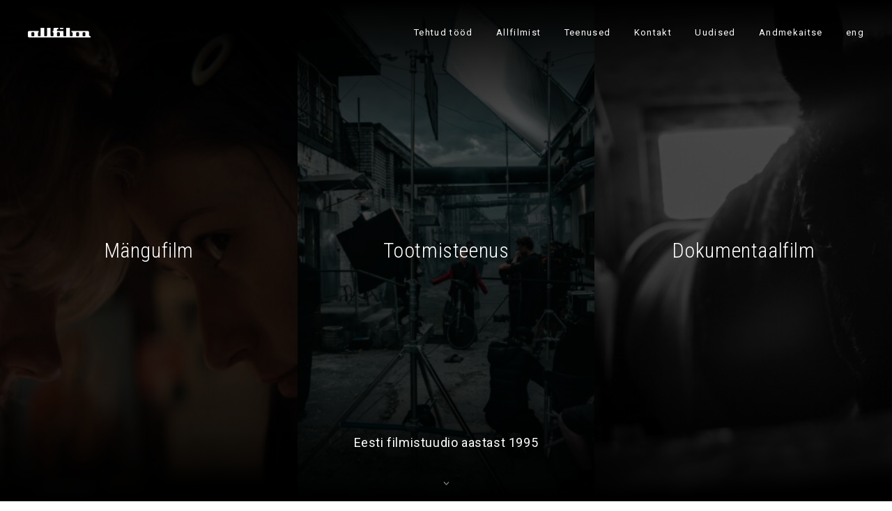

--- FILE ---
content_type: text/html; charset=UTF-8
request_url: https://allfilm.ee/et/
body_size: 4768
content:
<!DOCTYPE html>
<html lang="et" class="no-js">
<head>
	<meta charset="UTF-8">
	<meta name="viewport" content="width=device-width, user-scalable=no, initial-scale=1">
	<meta http-equiv="X-UA-Compatible" content="IE=Edge">
	<link href="https://fonts.googleapis.com/css?family=Roboto:500,400,300|Roboto+Condensed:400,300|Roboto+Mono" rel="stylesheet" type="text/css">
	<link rel="apple-touch-icon" sizes="57x57" href="https://allfilm.ee/wp-content/themes/allfilm-web/inc/favicon/apple-touch-icon-57x57.png">
	<link rel="apple-touch-icon" sizes="60x60" href="https://allfilm.ee/wp-content/themes/allfilm-web/inc/favicon/apple-touch-icon-60x60.png">
	<link rel="apple-touch-icon" sizes="72x72" href="https://allfilm.ee/wp-content/themes/allfilm-web/inc/favicon/apple-touch-icon-72x72.png">
	<link rel="apple-touch-icon" sizes="76x76" href="https://allfilm.ee/wp-content/themes/allfilm-web/inc/favicon/apple-touch-icon-76x76.png">
	<link rel="apple-touch-icon" sizes="114x114" href="https://allfilm.ee/wp-content/themes/allfilm-web/inc/favicon/apple-touch-icon-114x114.png">
	<link rel="apple-touch-icon" sizes="120x120" href="https://allfilm.ee/wp-content/themes/allfilm-web/inc/favicon/apple-touch-icon-120x120.png">
	<link rel="apple-touch-icon" sizes="144x144" href="https://allfilm.ee/wp-content/themes/allfilm-web/inc/favicon/apple-touch-icon-144x144.png">
	<link rel="apple-touch-icon" sizes="152x152" href="https://allfilm.ee/wp-content/themes/allfilm-web/inc/favicon/apple-touch-icon-152x152.png">
	<link rel="apple-touch-icon" sizes="180x180" href="https://allfilm.ee/wp-content/themes/allfilm-web/inc/favicon/apple-touch-icon-180x180.png">
	<link rel="icon" type="image/png" href="https://allfilm.ee/wp-content/themes/allfilm-web/inc/favicon/favicon-32x32.png" sizes="32x32">
	<link rel="icon" type="image/png" href="https://allfilm.ee/wp-content/themes/allfilm-web/inc/favicon/favicon-194x194.png" sizes="194x194">
	<link rel="icon" type="image/png" href="https://allfilm.ee/wp-content/themes/allfilm-web/inc/favicon/favicon-96x96.png" sizes="96x96">
	<link rel="icon" type="image/png" href="https://allfilm.ee/wp-content/themes/allfilm-web/inc/favicon/android-chrome-192x192.png" sizes="192x192">
	<link rel="icon" type="image/png" href="https://allfilm.ee/wp-content/themes/allfilm-web/inc/favicon/favicon-16x16.png" sizes="16x16">
	<link rel="manifest" href="https://allfilm.ee/wp-content/themes/allfilm-web/inc/favicon/manifest.json">
	<meta name="msapplication-TileColor" content="#000000">
	<meta name="msapplication-TileImage" content="https://allfilm.ee/wp-content/themes/allfilm-web/inc/favicon/mstile-144x144.png">
	<meta name="theme-color" content="#000000">
	<title>allfilm &#8211; Filmistuudio aastast 1995</title>
<meta name='robots' content='max-image-preview:large' />
	<style>img:is([sizes="auto" i], [sizes^="auto," i]) { contain-intrinsic-size: 3000px 1500px }</style>
	<link rel="alternate" hreflang="en-us" href="http://allfilm.ee/" />
<link rel="alternate" hreflang="et" href="http://allfilm.ee/et/" />
<link rel="alternate" hreflang="x-default" href="http://allfilm.ee/" />
<link rel='stylesheet' id='wp-block-library-css' href='https://allfilm.ee/wp-includes/css/dist/block-library/style.min.css' type='text/css' media='all' />
<style id='classic-theme-styles-inline-css' type='text/css'>
/*! This file is auto-generated */
.wp-block-button__link{color:#fff;background-color:#32373c;border-radius:9999px;box-shadow:none;text-decoration:none;padding:calc(.667em + 2px) calc(1.333em + 2px);font-size:1.125em}.wp-block-file__button{background:#32373c;color:#fff;text-decoration:none}
</style>
<style id='global-styles-inline-css' type='text/css'>
:root{--wp--preset--aspect-ratio--square: 1;--wp--preset--aspect-ratio--4-3: 4/3;--wp--preset--aspect-ratio--3-4: 3/4;--wp--preset--aspect-ratio--3-2: 3/2;--wp--preset--aspect-ratio--2-3: 2/3;--wp--preset--aspect-ratio--16-9: 16/9;--wp--preset--aspect-ratio--9-16: 9/16;--wp--preset--color--black: #000000;--wp--preset--color--cyan-bluish-gray: #abb8c3;--wp--preset--color--white: #ffffff;--wp--preset--color--pale-pink: #f78da7;--wp--preset--color--vivid-red: #cf2e2e;--wp--preset--color--luminous-vivid-orange: #ff6900;--wp--preset--color--luminous-vivid-amber: #fcb900;--wp--preset--color--light-green-cyan: #7bdcb5;--wp--preset--color--vivid-green-cyan: #00d084;--wp--preset--color--pale-cyan-blue: #8ed1fc;--wp--preset--color--vivid-cyan-blue: #0693e3;--wp--preset--color--vivid-purple: #9b51e0;--wp--preset--gradient--vivid-cyan-blue-to-vivid-purple: linear-gradient(135deg,rgba(6,147,227,1) 0%,rgb(155,81,224) 100%);--wp--preset--gradient--light-green-cyan-to-vivid-green-cyan: linear-gradient(135deg,rgb(122,220,180) 0%,rgb(0,208,130) 100%);--wp--preset--gradient--luminous-vivid-amber-to-luminous-vivid-orange: linear-gradient(135deg,rgba(252,185,0,1) 0%,rgba(255,105,0,1) 100%);--wp--preset--gradient--luminous-vivid-orange-to-vivid-red: linear-gradient(135deg,rgba(255,105,0,1) 0%,rgb(207,46,46) 100%);--wp--preset--gradient--very-light-gray-to-cyan-bluish-gray: linear-gradient(135deg,rgb(238,238,238) 0%,rgb(169,184,195) 100%);--wp--preset--gradient--cool-to-warm-spectrum: linear-gradient(135deg,rgb(74,234,220) 0%,rgb(151,120,209) 20%,rgb(207,42,186) 40%,rgb(238,44,130) 60%,rgb(251,105,98) 80%,rgb(254,248,76) 100%);--wp--preset--gradient--blush-light-purple: linear-gradient(135deg,rgb(255,206,236) 0%,rgb(152,150,240) 100%);--wp--preset--gradient--blush-bordeaux: linear-gradient(135deg,rgb(254,205,165) 0%,rgb(254,45,45) 50%,rgb(107,0,62) 100%);--wp--preset--gradient--luminous-dusk: linear-gradient(135deg,rgb(255,203,112) 0%,rgb(199,81,192) 50%,rgb(65,88,208) 100%);--wp--preset--gradient--pale-ocean: linear-gradient(135deg,rgb(255,245,203) 0%,rgb(182,227,212) 50%,rgb(51,167,181) 100%);--wp--preset--gradient--electric-grass: linear-gradient(135deg,rgb(202,248,128) 0%,rgb(113,206,126) 100%);--wp--preset--gradient--midnight: linear-gradient(135deg,rgb(2,3,129) 0%,rgb(40,116,252) 100%);--wp--preset--font-size--small: 13px;--wp--preset--font-size--medium: 20px;--wp--preset--font-size--large: 36px;--wp--preset--font-size--x-large: 42px;--wp--preset--spacing--20: 0.44rem;--wp--preset--spacing--30: 0.67rem;--wp--preset--spacing--40: 1rem;--wp--preset--spacing--50: 1.5rem;--wp--preset--spacing--60: 2.25rem;--wp--preset--spacing--70: 3.38rem;--wp--preset--spacing--80: 5.06rem;--wp--preset--shadow--natural: 6px 6px 9px rgba(0, 0, 0, 0.2);--wp--preset--shadow--deep: 12px 12px 50px rgba(0, 0, 0, 0.4);--wp--preset--shadow--sharp: 6px 6px 0px rgba(0, 0, 0, 0.2);--wp--preset--shadow--outlined: 6px 6px 0px -3px rgba(255, 255, 255, 1), 6px 6px rgba(0, 0, 0, 1);--wp--preset--shadow--crisp: 6px 6px 0px rgba(0, 0, 0, 1);}:where(.is-layout-flex){gap: 0.5em;}:where(.is-layout-grid){gap: 0.5em;}body .is-layout-flex{display: flex;}.is-layout-flex{flex-wrap: wrap;align-items: center;}.is-layout-flex > :is(*, div){margin: 0;}body .is-layout-grid{display: grid;}.is-layout-grid > :is(*, div){margin: 0;}:where(.wp-block-columns.is-layout-flex){gap: 2em;}:where(.wp-block-columns.is-layout-grid){gap: 2em;}:where(.wp-block-post-template.is-layout-flex){gap: 1.25em;}:where(.wp-block-post-template.is-layout-grid){gap: 1.25em;}.has-black-color{color: var(--wp--preset--color--black) !important;}.has-cyan-bluish-gray-color{color: var(--wp--preset--color--cyan-bluish-gray) !important;}.has-white-color{color: var(--wp--preset--color--white) !important;}.has-pale-pink-color{color: var(--wp--preset--color--pale-pink) !important;}.has-vivid-red-color{color: var(--wp--preset--color--vivid-red) !important;}.has-luminous-vivid-orange-color{color: var(--wp--preset--color--luminous-vivid-orange) !important;}.has-luminous-vivid-amber-color{color: var(--wp--preset--color--luminous-vivid-amber) !important;}.has-light-green-cyan-color{color: var(--wp--preset--color--light-green-cyan) !important;}.has-vivid-green-cyan-color{color: var(--wp--preset--color--vivid-green-cyan) !important;}.has-pale-cyan-blue-color{color: var(--wp--preset--color--pale-cyan-blue) !important;}.has-vivid-cyan-blue-color{color: var(--wp--preset--color--vivid-cyan-blue) !important;}.has-vivid-purple-color{color: var(--wp--preset--color--vivid-purple) !important;}.has-black-background-color{background-color: var(--wp--preset--color--black) !important;}.has-cyan-bluish-gray-background-color{background-color: var(--wp--preset--color--cyan-bluish-gray) !important;}.has-white-background-color{background-color: var(--wp--preset--color--white) !important;}.has-pale-pink-background-color{background-color: var(--wp--preset--color--pale-pink) !important;}.has-vivid-red-background-color{background-color: var(--wp--preset--color--vivid-red) !important;}.has-luminous-vivid-orange-background-color{background-color: var(--wp--preset--color--luminous-vivid-orange) !important;}.has-luminous-vivid-amber-background-color{background-color: var(--wp--preset--color--luminous-vivid-amber) !important;}.has-light-green-cyan-background-color{background-color: var(--wp--preset--color--light-green-cyan) !important;}.has-vivid-green-cyan-background-color{background-color: var(--wp--preset--color--vivid-green-cyan) !important;}.has-pale-cyan-blue-background-color{background-color: var(--wp--preset--color--pale-cyan-blue) !important;}.has-vivid-cyan-blue-background-color{background-color: var(--wp--preset--color--vivid-cyan-blue) !important;}.has-vivid-purple-background-color{background-color: var(--wp--preset--color--vivid-purple) !important;}.has-black-border-color{border-color: var(--wp--preset--color--black) !important;}.has-cyan-bluish-gray-border-color{border-color: var(--wp--preset--color--cyan-bluish-gray) !important;}.has-white-border-color{border-color: var(--wp--preset--color--white) !important;}.has-pale-pink-border-color{border-color: var(--wp--preset--color--pale-pink) !important;}.has-vivid-red-border-color{border-color: var(--wp--preset--color--vivid-red) !important;}.has-luminous-vivid-orange-border-color{border-color: var(--wp--preset--color--luminous-vivid-orange) !important;}.has-luminous-vivid-amber-border-color{border-color: var(--wp--preset--color--luminous-vivid-amber) !important;}.has-light-green-cyan-border-color{border-color: var(--wp--preset--color--light-green-cyan) !important;}.has-vivid-green-cyan-border-color{border-color: var(--wp--preset--color--vivid-green-cyan) !important;}.has-pale-cyan-blue-border-color{border-color: var(--wp--preset--color--pale-cyan-blue) !important;}.has-vivid-cyan-blue-border-color{border-color: var(--wp--preset--color--vivid-cyan-blue) !important;}.has-vivid-purple-border-color{border-color: var(--wp--preset--color--vivid-purple) !important;}.has-vivid-cyan-blue-to-vivid-purple-gradient-background{background: var(--wp--preset--gradient--vivid-cyan-blue-to-vivid-purple) !important;}.has-light-green-cyan-to-vivid-green-cyan-gradient-background{background: var(--wp--preset--gradient--light-green-cyan-to-vivid-green-cyan) !important;}.has-luminous-vivid-amber-to-luminous-vivid-orange-gradient-background{background: var(--wp--preset--gradient--luminous-vivid-amber-to-luminous-vivid-orange) !important;}.has-luminous-vivid-orange-to-vivid-red-gradient-background{background: var(--wp--preset--gradient--luminous-vivid-orange-to-vivid-red) !important;}.has-very-light-gray-to-cyan-bluish-gray-gradient-background{background: var(--wp--preset--gradient--very-light-gray-to-cyan-bluish-gray) !important;}.has-cool-to-warm-spectrum-gradient-background{background: var(--wp--preset--gradient--cool-to-warm-spectrum) !important;}.has-blush-light-purple-gradient-background{background: var(--wp--preset--gradient--blush-light-purple) !important;}.has-blush-bordeaux-gradient-background{background: var(--wp--preset--gradient--blush-bordeaux) !important;}.has-luminous-dusk-gradient-background{background: var(--wp--preset--gradient--luminous-dusk) !important;}.has-pale-ocean-gradient-background{background: var(--wp--preset--gradient--pale-ocean) !important;}.has-electric-grass-gradient-background{background: var(--wp--preset--gradient--electric-grass) !important;}.has-midnight-gradient-background{background: var(--wp--preset--gradient--midnight) !important;}.has-small-font-size{font-size: var(--wp--preset--font-size--small) !important;}.has-medium-font-size{font-size: var(--wp--preset--font-size--medium) !important;}.has-large-font-size{font-size: var(--wp--preset--font-size--large) !important;}.has-x-large-font-size{font-size: var(--wp--preset--font-size--x-large) !important;}
:where(.wp-block-post-template.is-layout-flex){gap: 1.25em;}:where(.wp-block-post-template.is-layout-grid){gap: 1.25em;}
:where(.wp-block-columns.is-layout-flex){gap: 2em;}:where(.wp-block-columns.is-layout-grid){gap: 2em;}
:root :where(.wp-block-pullquote){font-size: 1.5em;line-height: 1.6;}
</style>
<link rel='stylesheet' id='main-css' href='https://allfilm.ee/wp-content/themes/allfilm-web/inc/css/global.1.1.6.min.css' type='text/css' media='all' />
<script type="text/javascript" src="https://allfilm.ee/wp-includes/js/jquery/jquery.min.js" id="jquery-core-js"></script>
<script type="text/javascript" src="https://allfilm.ee/wp-includes/js/jquery/jquery-migrate.min.js" id="jquery-migrate-js"></script>
<link rel="https://api.w.org/" href="https://allfilm.ee/et/wp-json/" /><link rel="alternate" title="JSON" type="application/json" href="https://allfilm.ee/et/wp-json/wp/v2/pages/54" /><link rel="canonical" href="https://allfilm.ee/et/" />
<link rel="alternate" title="oEmbed (JSON)" type="application/json+oembed" href="https://allfilm.ee/et/wp-json/oembed/1.0/embed?url=https%3A%2F%2Fallfilm.ee%2Fet%2F" />
<link rel="alternate" title="oEmbed (XML)" type="text/xml+oembed" href="https://allfilm.ee/et/wp-json/oembed/1.0/embed?url=https%3A%2F%2Fallfilm.ee%2Fet%2F&#038;format=xml" />
	<!-- Facebook Pixel Code -->
	<script>
	  !function(f,b,e,v,n,t,s){if(f.fbq)return;n=f.fbq=function(){n.callMethod?n.callMethod.apply(n,arguments):n.queue.push(arguments)};
	  if(!f._fbq)f._fbq=n;n.push=n;n.loaded=!0;n.version='2.0';
	  n.queue=[];t=b.createElement(e);t.async=!0;
	  t.src=v;s=b.getElementsByTagName(e)[0];
	  s.parentNode.insertBefore(t,s)}(window, document,'script','https://connect.facebook.net/en_US/fbevents.js');
	  fbq('init', '1191832284232445');
	  fbq('track', 'PageView');
	</script>
	<noscript>
		<img height="1" width="1" style="display:none" src="https://www.facebook.com/tr?id=1191832284232445&ev=PageView&noscript=1"/>
	</noscript>

	<!-- End Facebook Pixel Code -->

</head>
<body class="home wp-singular page-template-default page page-id-54 wp-theme-allfilm-web">
		
	<div class="ajax-wrapper">
		<header class="site-header" data-title="">
			<h1 class="site-logo">
				<a href="https://allfilm.ee/et/">
					<svg><use xlink:href="https://allfilm.ee/wp-content/themes/allfilm-web/inc/svg/global.1.1.6.svg#icon-allfilm"></use></svg>
				</a>
			</h1>
			<button class="btn-nav-open">
				<svg><use xlink:href="https://allfilm.ee/wp-content/themes/allfilm-web/inc/svg/global.1.1.6.svg#icon-burger"></use></svg>
			</button>
			<div class="site-nav">
				<button class="btn-nav-close">
					<svg><use xlink:href="https://allfilm.ee/wp-content/themes/allfilm-web/inc/svg/global.1.1.6.svg#icon-close"></use></svg>
				</button>
				<div class="lang-nav">
							<ul class="lang-menu">
							<li>
					<a href="http://allfilm.ee/">
						English					</a>
				</li>
						</ul>
						</div>
				<div class="main-nav">
					<ul class="menu"><li class="menu-item menu-item"><a href="https://allfilm.ee/et/projektid/kategooria/mangufilm/">Tehtud tööd</a></li>
<li class="menu-item menu-item"><a href="https://allfilm.ee/et/allfilmist/">Allfilmist</a></li>
<li class="menu-item menu-item"><a href="https://allfilm.ee/et/teenused/tehnika-rent/">Teenused</a></li>
<li class="menu-item menu-item"><a href="https://allfilm.ee/et/kontakt/">Kontakt</a></li>
<li class="menu-item menu-item"><a href="https://allfilm.ee/et/uudised/">Uudised</a></li>
<li class="menu-item menu-item"><a href="https://allfilm.ee/et/andmekaitse/">Andmekaitse</a></li>
<li class="menu-item menu-item"><a href="http://allfilm.ee/">eng</a></li>
</ul>				</div>
				<ul class="social-nav">
					<li>
												<a href="https://www.facebook.com/AllfilmEstonia">facebook</a>
											</li>
					<li>
												<a href="https://www.youtube.com/user/TheAllfilm">youtube</a>
											</li>
					<li>
												<a href="https://vimeo.com/allfilmproduction">vimeo</a>
											</li>
				</ul>
			</div>
		</header>
		<div class="page-wrapper fade-out fade-in">
<main class="site-main fullpage-container">
	<section class="fullpage-block fullpage-stretch home-threeblock" data-anchor="home-threeblock">
		<div class="fullpage-stretch-inner">
									<a href="https://allfilm.ee/et/projektid/kategooria/mangufilm/" class="fullpage-item">
				<div class="image-holder">
					<img src="https://allfilm.ee/wp-content/uploads/2024/01/8_Views_of_Lake_Biwa_main_still-2-scaled-e1706690466155.jpg"
					srcset="
					https://allfilm.ee/wp-content/uploads/2024/01/8_Views_of_Lake_Biwa_main_still-2-scaled-e1706690466155-300x300.jpg 300w,
					https://allfilm.ee/wp-content/uploads/2024/01/8_Views_of_Lake_Biwa_main_still-2-scaled-e1706690466155-600x600.jpg 600w,
					https://allfilm.ee/wp-content/uploads/2024/01/8_Views_of_Lake_Biwa_main_still-2-scaled-e1706690466155-1000x1000.jpg 1000w,
					https://allfilm.ee/wp-content/uploads/2024/01/8_Views_of_Lake_Biwa_main_still-2-scaled-e1706690466155-1300x1156.jpg 1300w,
					" sizes="(min-width: 1024px) 33vw, 100vw" alt="8_Views_of_Lake_Biwa_main_still" class="lazyload">
				</div>
				<span class="text">Mängufilm</span>
			</a>
												<a href="http://allfilm.ee/et/projektid/kategooria/tootmisteenus/" class="fullpage-item">
				<div class="image-holder">
					<img src="https://allfilm.ee/wp-content/uploads/2022/10/services-scaled.jpg"
					srcset="
					https://allfilm.ee/wp-content/uploads/2022/10/services-300x300.jpg 300w,
					https://allfilm.ee/wp-content/uploads/2022/10/services-600x600.jpg 600w,
					https://allfilm.ee/wp-content/uploads/2022/10/services-1000x1000.jpg 1000w,
					https://allfilm.ee/wp-content/uploads/2022/10/services-1300x1300.jpg 1300w,
					" sizes="(min-width: 1024px) 33vw, 100vw" alt="services" class="lazyload">
				</div>
				<span class="text">Tootmisteenus</span>
			</a>
												<a href="https://allfilm.ee/et/projektid/kategooria/dokumentaalfilm/" class="fullpage-item">
				<div class="image-holder">
					<img src="https://allfilm.ee/wp-content/uploads/2022/10/HIPPO_Day_17_005.jpg"
					srcset="
					https://allfilm.ee/wp-content/uploads/2022/10/HIPPO_Day_17_005-300x300.jpg 300w,
					https://allfilm.ee/wp-content/uploads/2022/10/HIPPO_Day_17_005-600x600.jpg 600w,
					https://allfilm.ee/wp-content/uploads/2022/10/HIPPO_Day_17_005-1000x1000.jpg 1000w,
					https://allfilm.ee/wp-content/uploads/2022/10/HIPPO_Day_17_005-1300x1300.jpg 1300w,
					" sizes="(min-width: 1024px) 33vw, 100vw" alt="HIPPO_Day_17_005" class="lazyload">
				</div>
				<span class="text">Dokumentaalfilm</span>
			</a>
					</div>
		<div class="home-hero-fixed">
			<div class="fullpage-hero">
				<div class="home-switch">
										<p>Eesti filmistuudio aastast 1995</p>
															<p>2015. aasta <em>Kuldse Gloobuse</em> ja <em>Oscari</em> kandidaat</p>
									</div>
				<div class="scroll-indicator">
					<svg><use xlink:href="https://allfilm.ee/wp-content/themes/allfilm-web/inc/svg/global.1.1.6.svg#icon-arrow-d"></use></svg>
				</div>
			</div>
			<!-- <div class="lang-nav home-lang-nav">
							</div> -->
		</div>
	</section>
		<section class="fullpage-block fullpage-block-light home-quote-block" data-body-class="dark" data-anchor="home-quoteblock">
		<div class="fullpage-inner home-quote-wrapper">
					</div>
	</section>
</main>
<div class="home wp-singular page-template-default page page-id-54 wp-theme-allfilm-web" hidden id="body-classes"></div>
</div>
<footer class="site-footer">
	<div class="footer-item hidden-xs">
				<a href="https://www.facebook.com/AllfilmEstonia">facebook</a>
			</div>
	<div class="footer-item">
				<div class="footer-loc">ALLFILM OÜ, Saue 11, Tallinn</div>
						<div class="footer-cr">Allfilm OÜ © 2024 Kõik õigused kaitstud.</div>
			</div>
	<div class="footer-item hidden-xs">
				<a href="https://www.youtube.com/user/TheAllfilm">youtube</a>
						<a href="https://vimeo.com/allfilmproduction">vimeo</a>
			</div>
</footer>
</div>
<script type="speculationrules">
{"prefetch":[{"source":"document","where":{"and":[{"href_matches":"\/et\/*"},{"not":{"href_matches":["\/wp-*.php","\/wp-admin\/*","\/wp-content\/uploads\/*","\/wp-content\/*","\/wp-content\/plugins\/*","\/wp-content\/themes\/allfilm-web\/*","\/et\/*\\?(.+)"]}},{"not":{"selector_matches":"a[rel~=\"nofollow\"]"}},{"not":{"selector_matches":".no-prefetch, .no-prefetch a"}}]},"eagerness":"conservative"}]}
</script>

		<!-- GA Google Analytics @ https://m0n.co/ga -->
		<script type="text/javascript">
			var _gaq = _gaq || [];
			_gaq.push(['_setAccount', 'UA-68185345-1']);
			_gaq.push(['_trackPageview']);
			(function() {
				var ga = document.createElement('script'); ga.type = 'text/javascript'; ga.async = true;
				ga.src = ('https:' == document.location.protocol ? 'https://ssl' : 'http://www') + '.google-analytics.com/ga.js';
				var s = document.getElementsByTagName('script')[0]; s.parentNode.insertBefore(ga, s);
			})();
		</script>

	<script type="text/javascript" id="global-js-extra">
/* <![CDATA[ */
var gtap = {"ajax_path":"https:\/\/allfilm.ee\/wp-admin\/admin-ajax.php?lang=et","lang":"et","home":"http:\/\/allfilm.ee\/et\/","nonce":"f8fe4ec080","template_path":"https:\/\/allfilm.ee\/wp-content\/themes\/allfilm-web","svg_path":"https:\/\/allfilm.ee\/wp-content\/themes\/allfilm-web\/inc\/svg\/global.1.1.6.svg#icon-"};
/* ]]> */
</script>
<script type="text/javascript" src="https://allfilm.ee/wp-content/themes/allfilm-web/inc/js/global.1.1.6.min.js" id="global-js"></script>
</body>
</html>


--- FILE ---
content_type: text/css
request_url: https://allfilm.ee/wp-content/themes/allfilm-web/inc/css/global.1.1.6.min.css
body_size: 34814
content:
/*!
 * Polyfill CSS object-fit
 * http://helloanselm.com/object-fit
 *
 * @author: Anselm Hannemann <hello@anselm-hannemann.com>
 * @author: Christian "Schepp" Schaefer <schaepp@gmx.de>
 * @version: 0.3.4
 *
 */x-object-fit{position:relative !important;display:inline-block !important}x-object-fit>.x-object-fit-taller,x-object-fit>.x-object-fit-wider{position:absolute !important;left:-100% !important;right:-100% !important;top:-100% !important;bottom:-100% !important;margin:auto !important}.x-object-fit-none>.x-object-fit-taller,.x-object-fit-none>.x-object-fit-wider{width:auto !important;height:auto !important}.x-object-fit-fill>.x-object-fit-taller,.x-object-fit-fill>.x-object-fit-wider{width:100% !important;height:100% !important}.x-object-fit-contain>.x-object-fit-taller{width:auto !important;height:100% !important}.x-object-fit-contain>.x-object-fit-wider{width:100% !important;height:auto !important}.x-object-fit-cover>.x-object-fit-taller,.x-object-fit-cover>.x-object-fit-wider{max-width:none !important;max-height:none !important}.x-object-fit-cover>.x-object-fit-taller{width:100% !important;height:auto !important;max-width:none !important}.x-object-fit-cover>.x-object-fit-wider{width:auto !important;height:100% !important;max-width:none !important}.x-object-position-top>.x-object-fit-taller,.x-object-position-top>.x-object-fit-wider{top:0 !important;bottom:auto !important}.x-object-position-right>.x-object-fit-taller,.x-object-position-right>.x-object-fit-wider{left:auto !important;right:0 !important}.x-object-position-bottom>.x-object-fit-taller,.x-object-position-bottom>.x-object-fit-wider{top:auto !important;bottom:0 !important}.x-object-position-left>.x-object-fit-taller,.x-object-position-left>.x-object-fit-wider{left:0 !important;right:auto !important}html,body,div,span,applet,object,iframe,h1,h2,h3,h4,h5,h6,p,blockquote,pre,a,abbr,acronym,address,big,cite,code,del,dfn,em,img,ins,kbd,q,s,samp,small,strike,strong,sub,sup,tt,var,b,u,i,center,dl,dt,dd,ol,ul,li,fieldset,form,label,legend,table,caption,tbody,tfoot,thead,tr,th,td,article,aside,canvas,details,embed,figure,figcaption,footer,header,hgroup,menu,nav,output,ruby,section,summary,time,mark,audio,video{margin:0;padding:0;border:0;font-size:100%;font:inherit;vertical-align:baseline}article,aside,details,figcaption,figure,footer,header,hgroup,menu,nav,section,main,picture{display:block}html{box-sizing:border-box;height:100%;background:#fff}body{font-family:"Roboto",sans-serif;color:#282626;line-height:1;background:#ececec;position:relative;letter-spacing:.6px;display:-ms-flexbox;display:flex;-ms-flex-direction:column;flex-direction:column;min-height:100vh;width:100%}body.home{background:#000}body.noscroll{position:fixed}ol,ul{list-style:none}blockquote,q{quotes:none}blockquote:before,blockquote:after,q:before,q:after{content:'';content:none}table{border-collapse:collapse;border-spacing:0}*,*:before,*:after{box-sizing:inherit}input,button{font-family:"Roboto",sans-serif;outline:none}[hidden]{display:none !important}::-moz-selection{background:#4169e1;color:#fff}::selection{background:#4169e1;color:#fff}.cf:after{content:"";display:table;clear:both}.pull-left{float:left}.pull-right{float:right}.hidden-xs{display:none}@media only screen and (min-width: 768px){.hidden-xs{display:block}}.container{max-width:1500px;margin:0 auto}.site-main{width:100%}.relative{position:relative}.ajax-wrapper{background:#fff;min-height:100vh;display:-ms-flexbox;display:flex;-ms-flex-direction:column;flex-direction:column}.page-wrapper{-ms-flex:1 0 auto;flex:1 0 auto;width:100%;background:#fff;display:-ms-flexbox;display:flex;-ms-flex-align:center;align-items:center;-ms-flex-direction:column;flex-direction:column;transition:opacity 300ms ease-in-out}body.home .page-wrapper.fade-in{background:#000}.page-wrapper.fade-out{background:#fff}.fade-out{opacity:0;transition:all 300ms ease-in-out}.fade-in{opacity:1}.no-transition{transition:none !important}[class^="col-"],[class*=" col-"]{width:100%;float:left;-ms-flex:0 0 auto;flex:0 0 auto;position:relative;min-height:1px;padding-left:15px;padding-right:15px}.row{display:-ms-flexbox;display:flex;-ms-flex:0 1 auto;flex:0 1 auto;-ms-flex-direction:row;flex-direction:row;-ms-flex-wrap:wrap;flex-wrap:wrap;margin-left:-15px;margin-right:-15px}.row:after{content:"";display:table;clear:both}html.no-flexwrap .row{-ms-flex-direction:column;flex-direction:column}.col-xs-1{-ms-flex-preferred-size:8.3333333333%;flex-basis:8.3333333333%;max-width:8.3333333333%}.col-xs-2{-ms-flex-preferred-size:16.6666666667%;flex-basis:16.6666666667%;max-width:16.6666666667%}.col-xs-3{-ms-flex-preferred-size:25%;flex-basis:25%;max-width:25%}.col-xs-4{-ms-flex-preferred-size:33.3333333333%;flex-basis:33.3333333333%;max-width:33.3333333333%}.col-xs-5{-ms-flex-preferred-size:41.6666666667%;flex-basis:41.6666666667%;max-width:41.6666666667%}.col-xs-6{-ms-flex-preferred-size:50%;flex-basis:50%;max-width:50%}.col-xs-7{-ms-flex-preferred-size:58.3333333333%;flex-basis:58.3333333333%;max-width:58.3333333333%}.col-xs-8{-ms-flex-preferred-size:66.6666666667%;flex-basis:66.6666666667%;max-width:66.6666666667%}.col-xs-9{-ms-flex-preferred-size:75%;flex-basis:75%;max-width:75%}.col-xs-10{-ms-flex-preferred-size:83.3333333333%;flex-basis:83.3333333333%;max-width:83.3333333333%}.col-xs-11{-ms-flex-preferred-size:91.6666666667%;flex-basis:91.6666666667%;max-width:91.6666666667%}.col-xs-12{-ms-flex-preferred-size:100%;flex-basis:100%;max-width:100%}@media only screen and (min-width: 768px){.col-sm-1{-ms-flex-preferred-size:8.3333333333%;flex-basis:8.3333333333%;max-width:8.3333333333%}.col-sm-2{-ms-flex-preferred-size:16.6666666667%;flex-basis:16.6666666667%;max-width:16.6666666667%}.col-sm-3{-ms-flex-preferred-size:25%;flex-basis:25%;max-width:25%}.col-sm-4{-ms-flex-preferred-size:33.3333333333%;flex-basis:33.3333333333%;max-width:33.3333333333%}.col-sm-5{-ms-flex-preferred-size:41.6666666667%;flex-basis:41.6666666667%;max-width:41.6666666667%}.col-sm-6{-ms-flex-preferred-size:50%;flex-basis:50%;max-width:50%}.col-sm-7{-ms-flex-preferred-size:58.3333333333%;flex-basis:58.3333333333%;max-width:58.3333333333%}.col-sm-8{-ms-flex-preferred-size:66.6666666667%;flex-basis:66.6666666667%;max-width:66.6666666667%}.col-sm-9{-ms-flex-preferred-size:75%;flex-basis:75%;max-width:75%}.col-sm-10{-ms-flex-preferred-size:83.3333333333%;flex-basis:83.3333333333%;max-width:83.3333333333%}.col-sm-11{-ms-flex-preferred-size:91.6666666667%;flex-basis:91.6666666667%;max-width:91.6666666667%}.col-sm-12{-ms-flex-preferred-size:100%;flex-basis:100%;max-width:100%}}@media only screen and (min-width: 1024px){.col-md-1{-ms-flex-preferred-size:8.3333333333%;flex-basis:8.3333333333%;max-width:8.3333333333%}.col-md-2{-ms-flex-preferred-size:16.6666666667%;flex-basis:16.6666666667%;max-width:16.6666666667%}.col-md-3{-ms-flex-preferred-size:25%;flex-basis:25%;max-width:25%}.col-md-4{-ms-flex-preferred-size:33.3333333333%;flex-basis:33.3333333333%;max-width:33.3333333333%}.col-md-5{-ms-flex-preferred-size:41.6666666667%;flex-basis:41.6666666667%;max-width:41.6666666667%}.col-md-6{-ms-flex-preferred-size:50%;flex-basis:50%;max-width:50%}.col-md-7{-ms-flex-preferred-size:58.3333333333%;flex-basis:58.3333333333%;max-width:58.3333333333%}.col-md-8{-ms-flex-preferred-size:66.6666666667%;flex-basis:66.6666666667%;max-width:66.6666666667%}.col-md-9{-ms-flex-preferred-size:75%;flex-basis:75%;max-width:75%}.col-md-10{-ms-flex-preferred-size:83.3333333333%;flex-basis:83.3333333333%;max-width:83.3333333333%}.col-md-11{-ms-flex-preferred-size:91.6666666667%;flex-basis:91.6666666667%;max-width:91.6666666667%}.col-md-12{-ms-flex-preferred-size:100%;flex-basis:100%;max-width:100%}}@media only screen and (min-width: 1250px){.col-lg-1{-ms-flex-preferred-size:8.3333333333%;flex-basis:8.3333333333%;max-width:8.3333333333%}.col-lg-2{-ms-flex-preferred-size:16.6666666667%;flex-basis:16.6666666667%;max-width:16.6666666667%}.col-lg-3{-ms-flex-preferred-size:25%;flex-basis:25%;max-width:25%}.col-lg-4{-ms-flex-preferred-size:33.3333333333%;flex-basis:33.3333333333%;max-width:33.3333333333%}.col-lg-5{-ms-flex-preferred-size:41.6666666667%;flex-basis:41.6666666667%;max-width:41.6666666667%}.col-lg-6{-ms-flex-preferred-size:50%;flex-basis:50%;max-width:50%}.col-lg-7{-ms-flex-preferred-size:58.3333333333%;flex-basis:58.3333333333%;max-width:58.3333333333%}.col-lg-8{-ms-flex-preferred-size:66.6666666667%;flex-basis:66.6666666667%;max-width:66.6666666667%}.col-lg-9{-ms-flex-preferred-size:75%;flex-basis:75%;max-width:75%}.col-lg-10{-ms-flex-preferred-size:83.3333333333%;flex-basis:83.3333333333%;max-width:83.3333333333%}.col-lg-11{-ms-flex-preferred-size:91.6666666667%;flex-basis:91.6666666667%;max-width:91.6666666667%}.col-lg-12{-ms-flex-preferred-size:100%;flex-basis:100%;max-width:100%}}.site-header{position:absolute;z-index:1;top:0;left:0;right:0;color:#fff;padding:20px}.site-header:after{content:"";display:table;clear:both}@media only screen and (min-width: 768px){.site-header{padding:40px}}.site-nav{opacity:0;visibility:hidden;transition:opacity 300ms,visibility 0s 300ms;display:-ms-flexbox;display:flex;position:fixed;z-index:3;top:0;left:0;right:0;bottom:0;background:rgba(0,0,0,0.9);-ms-flex-direction:column;flex-direction:column;text-align:center;font-size:34px;padding:40px}@media only screen and (min-width: 768px){.site-nav{font-size:54px}}@media only screen and (min-width: 1024px){.site-nav{position:absolute;display:block;opacity:1;visibility:visible;top:0;right:0;left:auto;bottom:auto;background-color:transparent;padding-right:25px;font-size:13px}body.admin-bar .site-nav{top:32px}}.site-nav.visible{opacity:1;visibility:visible;transition:opacity 300ms}.site-nav.visible .main-nav>ul.menu{opacity:1;transform:rotateX(0deg)}.site-nav.closing .main-nav>ul.menu{transform:translateY(25%) rotateX(-35deg)}.site-nav .main-nav{perspective:1200px;-ms-flex:1;flex:1;display:-ms-flexbox;display:flex;-ms-flex-align:center;align-items:center;-ms-flex-pack:center;justify-content:center;-ms-flex-direction:column;flex-direction:column}@media only screen and (min-width: 1024px){.site-nav .main-nav{display:block}}.site-nav .main-nav>ul.menu{opacity:0.4;transform:translateY(-25%) rotateX(35deg);transition:transform 300ms,opacity 300ms}@media only screen and (min-width: 1024px){.site-nav .main-nav>ul.menu{transform:none;opacity:1}}.site-nav li{padding:20px 0}@media only screen and (min-width: 1024px){.site-nav li{display:inline-block;padding:0 15px;position:relative}.site-nav li:hover>ul{opacity:1;visibility:visible;transition:opacity 300ms}}.site-nav a{color:#fff;text-decoration:none;transition:color 300ms ease-in-out,border 300ms ease-in-out;border-bottom:1px solid transparent}@media only screen and (min-width: 1024px){.site-nav a{color:#000;letter-spacing:1.3px;display:inline-block;padding-bottom:2px}.site-nav a:hover{border-color:initial}body.home .site-nav a{color:#fff}body[data-nav-color="light"] .site-nav a{color:#fff}body[data-nav-color="dark"] .site-nav a{color:#000}}.site-nav ul ul{opacity:0;visibility:hidden;transition:opacity 300ms,visibility 0s 300ms;position:absolute;top:100%;left:50%;transform:translateX(-50%);text-align:center;font-size:13px;white-space:nowrap;padding-top:10px}.site-nav ul ul li{display:block;padding:5px 0}.site-nav .current-menu-item>a,.site-nav .current-menu-parent>a{border-bottom:1px solid}body.home .site-nav{opacity:0;animation:fadeIn 1000ms cubic-bezier(0.25, 0.1, 0.25, 1);animation-delay:500ms;animation-fill-mode:forwards}.site-logo{float:left}.site-logo svg{fill:#000;width:90px;height:14px;transition:fill 300ms ease-in-out 300ms}body.home .site-logo svg{fill:#fff}body.home .site-logo{opacity:0;animation:fadeIn 1000ms cubic-bezier(0.25, 0.1, 0.25, 1);animation-delay:500ms;animation-fill-mode:forwards}.btn-nav-open{position:fixed;z-index:1;padding:10px;top:10px;right:10px;float:right;background-color:transparent;border:0;cursor:pointer}@media only screen and (min-width: 768px){.btn-nav-open{top:30px;right:30px}}@media only screen and (min-width: 1024px){.btn-nav-open{display:none}}.btn-nav-open svg{width:25px;height:16px;fill:#000}body.home .btn-nav-open svg{fill:#fff}body[data-nav-color="light"] .btn-nav-open svg{fill:#fff}body[data-nav-color="dark"] .btn-nav-open svg{fill:#000}body.home .btn-nav-open{opacity:0;animation:fadeIn 1000ms cubic-bezier(0.25, 0.1, 0.25, 1);animation-delay:500ms;animation-fill-mode:forwards}.btn-nav-close{position:absolute;z-index:1;padding:10px;top:10px;right:10px;background-color:transparent;border:0;cursor:pointer}@media only screen and (min-width: 768px){.btn-nav-close{top:30px;right:30px}}@media only screen and (min-width: 1024px){.btn-nav-close{display:none}}body.admin-bar .btn-nav-close{top:56px}@media only screen and (min-width: 768px){body.admin-bar .btn-nav-close{top:76px}}@media screen and (min-width: 783px){body.admin-bar .btn-nav-close{top:62px}}.btn-nav-close svg{width:25px;height:16px;fill:#fff}.social-nav{-ms-flex-item-align:end;align-self:flex-end;display:-ms-flexbox;display:flex;-ms-flex-pack:justify;justify-content:space-between;width:100%;font-size:14px}@media only screen and (min-width: 1024px){.social-nav{display:none}}.social-nav li{display:inline-block;padding:0}.lang-nav{position:absolute;top:20px;left:20px;font-size:14px}@media only screen and (min-width: 1024px){.lang-nav{display:none}}.lang-nav li{padding:0}.lang-nav .current-menu-item{text-decoration:underline}.lang-nav .lang-menu{padding:5px 0;text-align:center}.site-footer{display:-ms-flexbox;display:flex;position:relative;bottom:0;left:0;right:0;text-align:center;font-size:14px;padding:15px}body.home .site-footer{position:absolute}@media only screen and (min-width: 768px){.site-footer{-ms-flex-item-align:end;align-self:flex-end;-ms-flex-pack:justify;justify-content:space-between;width:100%;padding:20px 40px}}.site-footer a{color:#000;letter-spacing:1.3px;text-decoration:none;transition:color 300ms ease-in-out,border 300ms ease-in-out;border-bottom:1px solid transparent;display:inline-block;padding-bottom:2px;font-size:13px}.site-footer a:hover{border-color:inherit}.site-footer a+a{margin-left:15px}.site-footer .footer-loc{margin-bottom:15px}.site-footer .footer-cr{font-family:"Roboto Mono";font-size:10px;color:#868686}.site-footer .footer-item{width:100%;-ms-flex:1;flex:1}.site-footer .footer-item:first-child{text-align:left}.site-footer .footer-item:last-child{text-align:right}@media only screen and (min-width: 768px){.site-footer .footer-item{width:auto}}.fullpage-block{color:#fff;min-height:100vh;padding:20px;position:relative;z-index:0;display:-ms-flexbox;display:flex;-ms-flex-direction:column;flex-direction:column;-ms-flex-align:center;align-items:center;-ms-flex-pack:center;justify-content:center}@media only screen and (min-width: 768px){.fullpage-block{padding:30px}}.fullpage-block-light{background:#fff;color:#000}.fullpage-block-dark{background:#000;color:#fff}.fullpage-new-background{position:absolute;top:0;left:0;bottom:0;right:0;overflow:hidden;z-index:-1}.fullpage-new-background picture{height:100%;width:100%}.fullpage-new-background img{filter:blur(0px);transition:all 300ms linear;position:absolute;height:100%;top:0;left:50%;transform:translateX(-50%)}@media screen and (min-aspect-ratio: 16 / 9){.fullpage-new-background img{height:auto;width:100%;left:auto;top:50%;transform:translateY(-50%)}}.fullpage-background-blur .fullpage-new-background img{filter:blur(3px)}.fullpage-background-gradient:before{content:"";display:block;background-image:linear-gradient(to bottom, rgba(0,0,0,0.3) 0%, rgba(0,0,0,0.3) 30px, transparent 100%);position:absolute;z-index:1;top:0;left:0;right:0;height:270px}.fullpage-inner-top{-ms-flex:1;flex:1;display:-ms-flexbox;display:flex;-ms-flex-direction:column;flex-direction:column;-ms-flex-align:center;align-items:center;-ms-flex-pack:center;justify-content:center;width:100%}.fullpage-inner-bottom{width:100%}.fullpage-hero{max-width:300px;line-height:1.5;font-size:16px;text-align:center}@media only screen and (min-width: 768px){.fullpage-hero{font-size:20px}}.fullpage-hero .fullpage-title{font-size:18px;margin-bottom:20px}@media only screen and (min-width: 1024px){.fullpage-hero .fullpage-title{font-size:28px}}.fullpage-hero .fullpage-subtitle{font-family:"Roboto Condensed",sans-serif;font-size:22px;margin-bottom:40px}.fullpage-hero em{color:#868686}.fullpage-hero a{color:#fff;text-decoration:underline}.fullpage-hero a:hover{text-decoration:none}.fullpage-hero p{font-size:18px;line-height:1.2}.fullpage-logos{display:-ms-flexbox;display:flex;-ms-flex-pack:center;justify-content:center;-ms-flex-align:center;align-items:center;text-align:center;opacity:.7}.fullpage-logos li{display:inline-block;margin:0 5px}@media only screen and (min-width: 768px){.fullpage-logos li{margin:0 10px}}.fullpage-logos li:first-child{margin-left:0}.fullpage-logos li:last-child{margin-right:0}.fullpage-logos li:nth-child(n+4){display:none}@media only screen and (min-width: 1024px){.fullpage-logos li:nth-child(n+4){display:inline-block}}.fullpage-logos li img{width:100%;max-width:100px;height:auto}@media only screen and (min-width: 768px){.fullpage-logos li img{max-width:150px}}@media only screen and (min-width: 1024px){.fullpage-logos li img{max-width:100px}}@media only screen and (min-width: 1250px){.fullpage-logos li img{max-width:125px}}.fullpage-stretch{padding:0}.fullpage-stretch-inner{-ms-flex-align:stretch;align-items:stretch;-ms-flex:1;flex:1;display:-ms-flexbox;display:flex;-ms-flex-direction:column;flex-direction:column;width:100%}@media only screen and (min-width: 1024px){.fullpage-stretch-inner{-ms-flex-direction:row;flex-direction:row}}@media only screen and (min-width: 1024px){.fullpage-stretch-inner:hover .fullpage-item .image-holder{opacity:.2}.fullpage-stretch-inner:hover .fullpage-item:hover .image-holder{opacity:1}.fullpage-stretch-inner:hover .fullpage-item:hover .image-holder img{transform:translateY(-50%) scale(1.1)}}@media only screen and (min-width: 1024px) and (min-width: 1024px){.fullpage-stretch-inner:hover .fullpage-item:hover .image-holder img{transform:translateX(-50%) scale(1.1)}}@media only screen and (min-width: 1024px){.fullpage-stretch-inner:hover .fullpage-item:hover .text{opacity:1}.fullpage-stretch-inner:hover .text{opacity:.5}}.fullpage-item{-ms-flex:1;flex:1;display:-ms-flexbox;display:flex;-ms-flex-pack:center;justify-content:center;-ms-flex-align:center;align-items:center;background:#000;position:relative;text-align:center;font-size:30px;font-family:"Roboto Condensed",sans-serif;font-weight:300;text-decoration:none;color:#fff}.fullpage-item:last-child{margin-bottom:0}@media only screen and (min-width: 1024px){.fullpage-item:last-child{margin-right:0}}.fullpage-item .image-holder{position:absolute;top:0;left:0;right:0;bottom:0;overflow:hidden;z-index:0;opacity:.3;transition:opacity 300ms ease-in-out;transform:translate3d(0, 0, 0)}.fullpage-item .image-holder:before{content:"";display:block;position:absolute;z-index:1;top:0;left:0;right:0;height:0;background:linear-gradient(to bottom, #000 0%, rgba(0,0,0,0) 100%)}@media only screen and (min-width: 1024px){.fullpage-item .image-holder:before{height:175px}}.fullpage-item .image-holder:after{content:"";display:block;position:absolute;z-index:1;bottom:0;left:0;right:0;height:0;background:linear-gradient(to top, #000 0%, rgba(0,0,0,0) 100%)}@media only screen and (min-width: 1024px){.fullpage-item .image-holder:after{height:175px}}.fullpage-item img{width:102%;height:auto;position:absolute;left:-1%;top:50%;transition:transform 600ms ease-out;transform:translateY(-50%) scale(1)}@media only screen and (min-width: 1024px){.fullpage-item img{height:102%;width:auto;top:-1%;left:50%;transform:translateX(-50%) scale(1)}}.fullpage-item .text{position:relative;z-index:2;transition:opacity 300ms ease-in-out}.fullpage-quote-intro{text-align:center;font-size:18px;margin-bottom:20px}.fullpage-quote-intro a{color:#222;text-decoration:none;transition:border 300ms ease-in-out;border-bottom:1px solid transparent}.fullpage-quote-intro a:hover{border-color:inherit}@media only screen and (min-width: 1024px){.fullpage-quote-intro{font-size:28px}}.fullpage-quote{text-align:center;max-width:800px}.fullpage-quote p{font-size:32px;line-height:1.2}@media only screen and (min-width: 1024px){.fullpage-quote p{font-size:42px}}.fullpage-quote cite{display:block;margin-top:20px;font-family:"Roboto Mono";font-size:12px;opacity:.6}.page-top{width:100%;background:#ececec;padding:100px 20px;line-height:1.6;font-size:14px}@media only screen and (min-width: 768px){.page-top{padding:150px 40px}}.page-top p{max-width:450px}.page-top strong{font-weight:500}.page-top a{color:inherit;text-decoration:none;transition:border 300ms ease-in-out;border-bottom:1px solid}.page-top a:hover{border-color:transparent}.page-full p{max-width:100%}.page-bottom{width:100%;padding:20px;line-height:1.6;font-size:14px;margin-bottom:50px}@media only screen and (min-width: 768px){.page-bottom{padding:40px 40px 20px}}.lightbox-image-holder{position:relative}@media only screen and (min-width: 1024px){.lightbox-image-holder{padding:0 190px}}.lightbox-image-inner{position:relative;width:100%}.lightbox-image-inner img{width:100%;height:auto;display:block;margin:0 auto}.cats-list-top{padding:80px 20px 20px}@media only screen and (min-width: 768px){.cats-list-top{padding-top:150px}}.cats-list{text-align:center}.cats-list .cats-list-item{margin-bottom:10px}@media only screen and (min-width: 768px){.cats-list .cats-list-item{display:inline-block;margin:0 5px}}.cats-list .cats-list-item a{display:inline-block;padding:10px 30px;font-size:20px;text-decoration:none;transition:background 300ms ease-in-out;border:0}@media only screen and (min-width: 768px){.cats-list .cats-list-item a{font-size:24px}}@media only screen and (min-width: 1024px){.cats-list .cats-list-item a{padding:10px 40px}.cats-list .cats-list-item a:hover{background:#fff}}.cats-list .current-cat a{background:#fff}.work-list{max-width:1200px;margin-left:auto;margin-right:auto}.work-list-item{text-align:center;max-width:280px;margin:0 auto 30px}@media only screen and (min-width: 768px){.work-list-item{margin-bottom:40px;max-width:330px}}@media only screen and (min-width: 1024px){.work-list-item{max-width:380px}}.work-list-item a{display:block;text-decoration:none;color:inherit}.work-list-item a:hover .work-list-item-title{border-color:inherit}.work-list-item a:hover .work-list-item-image-overlay{visibility:visible;opacity:1}.work-list-item .upcoming-patch{visibility:hidden}.work-list-item.type-upcoming .upcoming-patch,.work-list-item.type-tootmises .upcoming-patch{visibility:visible}.work-list-item-image{margin-bottom:15px;position:relative}@media only screen and (min-width: 768px){.work-list-item-image{margin-bottom:20px}}.work-list-item-image img{width:100%;height:auto;display:block}.work-list-item-image-overlay{visibility:hidden;opacity:0;position:absolute;top:0;left:0;right:0;bottom:0;background:rgba(0,0,0,0.37);display:-ms-flexbox;display:flex;-ms-flex-pack:center;justify-content:center;-ms-flex-align:center;align-items:center;transition:opacity 300ms ease-in-out,visibility 300ms ease-in-out;color:#fff;font-family:"Roboto Mono";font-size:13px}.work-list-item-title{font-size:18px;line-height:1.4;margin-bottom:10px;text-decoration:none;transition:border 300ms ease-in-out;border-bottom:1px solid transparent;display:inline}.work-list-item-meta{font-family:"Roboto Mono";font-size:10px;margin-top:2px}.work-list-item-meta li{display:inline-block}.work-list-item-meta li:before{content:"- "}.work-list-item-meta li:first-child:before{content:""}.work-nav{text-align:center;margin-bottom:40px;line-height:1.3;font-size:12px}.work-nav li{display:inline-block;padding:10px}.work-nav a{display:inline-block;color:inherit;text-decoration:none;transition:border 300ms ease-in-out;border-bottom:1px solid transparent}.work-nav a:hover{border-color:initial}.work-nav .current-work a{border-bottom:1px solid}.patch{width:62px;height:62px;position:absolute;bottom:15px;left:15px;display:-ms-flexbox;display:flex}@media only screen and (min-width: 768px){.patch{bottom:auto;top:15px;left:15px}}.patch img{width:62px;height:62px}@keyframes slideIn{0%{transform:translateY(30px)}100%{transform:translateY(0)}}@keyframes slideIn20{0%{transform:translateY(20px)}100%{transform:translateY(0)}}@keyframes fadeIn{0%{opacity:0}100%{opacity:1}}@keyframes slideInFromLeft{0%{transform:translateX(-50px)}100%{transform:translateX(0)}}@keyframes slideInFromRight{0%{transform:translateX(50px)}100%{transform:translateX(0)}}@keyframes scaleIn{0%{transform:scale(0.9)}100%{transform:scale(1)}}.home-quote-block{z-index:auto}.home-quote-block .home-quote-wrapper{position:relative;z-index:3}.home-featured-block{text-align:center}.home-featured-block .featured-title{font-size:44px;margin-bottom:20px;letter-spacing:4px}@media only screen and (min-width: 768px){.home-featured-block .featured-title{font-size:58px;margin-bottom:40px}}.home-featured-block .featured-title a{color:#ffF;text-decoration:none;transition:border 300ms ease-in-out;border-bottom:4px solid transparent}.home-featured-block .featured-title a:hover{border-color:inherit}.home-featured-block .featured-subtitle{font-family:"Roboto Condensed",sans-serif;text-transform:uppercase;font-size:18px;margin-bottom:20px;letter-spacing:3px}@media only screen and (min-width: 768px){.home-featured-block .featured-subtitle{margin-bottom:40px}}.home-featured-block .featured-trailer-link{font-size:18px}.home-featured-block .featured-trailer-link a{color:#ffF;text-decoration:none;transition:border 300ms ease-in-out;border-bottom:1px solid transparent}.home-featured-block .featured-trailer-link a:hover{border-color:inherit}.home-featured-trailer{max-width:760px;margin:0 auto;width:100%;position:relative;background:#000;transition:all 300ms ease-in-out;position:absolute;top:50%;left:50%;transform:translate(-50%, -50%)}.home-featured-trailer:before{content:"";padding-top:50%;display:block}.home-featured-trailer iframe{position:absolute;top:0;left:0;right:0;bottom:0;width:100%;height:100%;transition:all 300ms ease-in-out}.home-featured-trailer .close-trailer-link{text-align:center;font-size:14px;position:absolute;bottom:-50px;left:0;right:0}.home-featured-trailer .close-trailer-link a{color:#ffF;text-decoration:none;transition:border 300ms ease-in-out;border-bottom:1px solid}.home-featured-trailer .close-trailer-link a:hover{border-color:transparent}.home-featured-container{width:100%;position:relative;z-index:1}.home-featured-container .home-featured-trailer{opacity:0;visibility:hidden}.home-featured-container.home-featured-trailer-visible .home-featured-trailer{opacity:1;visibility:visible}.home-lang-nav{display:none;top:auto;bottom:30px;left:40px;z-index:2;font-size:13px;opacity:0;animation:fadeIn 1000ms cubic-bezier(0.25, 0.1, 0.25, 1);animation-delay:500ms;animation-fill-mode:forwards}@media only screen and (min-width: 1024px){.home-lang-nav{display:block}}.home-lang-nav .lang-menu{display:block;position:absolute;transition:all 300ms ease-in-out;bottom:100%;left:0;line-height:2}.home-lang-nav .lang-menu a{color:#707070;text-decoration:none;transition:all 300ms ease-in-out;border-bottom:1px solid transparent}.home-lang-nav .lang-menu a:hover{border-color:inherit;color:#fff}.home-hero-fixed{padding-bottom:50px;padding-top:25px;width:100%}@media only screen and (min-width: 1024px){.home-hero-fixed{display:block;position:absolute;bottom:0;left:0;right:0}}.home-hero-fixed .fullpage-hero{margin:0 auto}.home-hero-fixed .scroll-indicator{opacity:.5;margin-bottom:-35px}.home-hero-fixed .scroll-indicator svg{width:9px;height:5px;fill:#fff}.home-switch{height:50px;width:100%;position:relative;opacity:1;visibility:visible;transition:all 300ms ease-in-out}.home-switch p{opacity:1;visibility:visible;position:absolute;width:100%}.home-switch p:last-child{opacity:0;visibility:hidden}.home-switch.fade-out{opacity:0;visibility:hidden}.home-switch.switch-other p:first-child{opacity:0;visibility:hidden}.home-switch.switch-other p:last-child{opacity:1;visibility:visible}.home-logos{display:-ms-flexbox;display:flex;-ms-flex-wrap:wrap;flex-wrap:wrap;-ms-flex-pack:center;justify-content:center;-ms-flex-align:center;align-items:center;text-align:center;opacity:.7}.home-logos li{display:inline-block;margin:10px 5px}@media only screen and (min-width: 768px){.home-logos li{margin:10px 10px}}.home-logos li:nth-child(n+9){display:none}@media only screen and (min-width: 1024px){.home-logos li:nth-child(n+9){display:inline-block}}.home-logos li img{width:100%;max-width:80px;height:auto}@media only screen and (min-width: 768px){.home-logos li img{max-width:150px}}@media only screen and (min-width: 1024px){.home-logos li img{max-width:100px}}@media only screen and (min-width: 1250px){.home-logos li img{max-width:125px}}.project-block-video{height:100vh;padding:100px 20px 20px;background-color:#ececec;font-size:14px}@media only screen and (min-width: 768px){.project-block-video{padding:105px 40px 40px}}.project-block-video a{color:#000;text-decoration:none}.project-block-video a:hover{text-decoration:underline}.project-block-video .video-item{-ms-flex:1 50%;flex:1 50%}@media only screen and (min-width: 768px){.project-block-video .video-item{-ms-flex:1 33%;flex:1 33%}}.project-block-video .video-more{-ms-flex:1 100%;flex:1 100%;margin-bottom:50px;text-align:center}@media only screen and (min-width: 768px){.project-block-video .video-more{-ms-flex-order:2;order:2;-ms-flex:1 33%;flex:1 33%;margin-bottom:0}}@media only screen and (min-width: 1024px){.project-block-video .video-more{text-align:right}}.project-block-video .video-more a{text-decoration:none;transition:border 300ms ease-in-out;border-bottom:1px solid}.project-block-video .video-more a:hover{border-color:transparent}@media only screen and (min-width: 1024px){.project-block-video .video-prev,.project-block-video .video-next{display:none}}.project-block-video .video-prev a,.project-block-video .video-next a{display:inline-block;padding:20px;font-size:11px;background:#fff;padding:18px 20px;white-space:nowrap;max-width:100%;transition:background 300ms ease-in-out}@media only screen and (min-width: 1024px){.project-block-video .video-prev a,.project-block-video .video-next a{background:transparent}.project-block-video .video-prev a span,.project-block-video .video-next a span{opacity:0}.project-block-video .video-prev a:hover,.project-block-video .video-next a:hover{background:#fff}.project-block-video .video-prev a:hover span,.project-block-video .video-next a:hover span{opacity:1}}.project-block-video .video-prev a svg,.project-block-video .video-next a svg{width:27px;height:8px;vertical-align:middle;margin-top:1px}.project-block-video .video-prev a span,.project-block-video .video-next a span{white-space:nowrap;overflow:hidden;text-overflow:ellipsis;max-width:100%;display:block;transition:opacity 300ms ease-in-out}.project-block-video .video-prev{text-align:left}@media only screen and (min-width: 768px){.project-block-video .video-prev{-ms-flex-order:1;order:1}}.project-block-video .video-prev a{margin-left:-20px;text-align:left}@media only screen and (min-width: 768px){.project-block-video .video-prev a{margin-left:-40px}}.project-block-video .video-prev a svg{margin-right:5px;float:right;margin-right:-27px}.project-block-video .video-prev a span{float:right;padding-left:32px}.project-block-video .video-next{text-align:right}@media only screen and (min-width: 768px){.project-block-video .video-next{-ms-flex-order:3;order:3}}.project-block-video .video-next a{margin-right:-20px}@media only screen and (min-width: 768px){.project-block-video .video-next a{margin-right:-40px}}.project-block-video .video-next a svg{margin-left:5px;float:left;margin-left:-27px}.project-block-video .video-next a span{float:left;padding-right:32px}.project-block-video .video-back{display:none}@media only screen and (min-width: 1024px){.project-block-video .video-back{display:block}}.project-block-video .video-back a{text-decoration:none;transition:border 300ms ease-in-out;border-bottom:1px solid}.project-block-video .video-back a:hover{border-color:transparent}.project-block-video .fullpage-inner-top{position:relative}.project-block-video .fullpage-inner-top .video-next a,.project-block-video .fullpage-inner-top .video-prev a{max-width:none}.project-block-video .fullpage-inner-top .video-next{display:none}@media only screen and (min-width: 1024px){.project-block-video .fullpage-inner-top .video-next{display:block;position:absolute;z-index:5;right:0;top:50%;margin-top:-24px}}.project-block-video .fullpage-inner-top .video-prev{display:none}@media only screen and (min-width: 1024px){.project-block-video .fullpage-inner-top .video-prev{display:block;position:absolute;z-index:5;left:0;top:50%;margin-top:-24px}}.project-video-wrapper{max-width:760px;margin:0 auto;width:100%;position:relative}.project-video-wrapper:before{content:"";padding-top:50%;display:block}.project-video-wrapper iframe,.project-video-wrapper img{position:absolute;top:0;left:0;right:0;bottom:0;width:100%;height:100%;transition:all 300ms ease-in-out}.project-video-wrapper iframe{visibility:hidden;opacity:0;z-index:1}.project-video-wrapper img{z-index:2}.project-video-wrapper .btn-play-video{width:60px;height:60px;border-radius:50%;background:#000;position:absolute;z-index:3;top:50%;left:50%;margin-top:-30px;margin-left:-30px;color:#fff;font-family:"Roboto Mono";font-size:10px;border:0;cursor:pointer;transition:all 300ms ease-in-out;display:-ms-flexbox;display:flex;-ms-flex-pack:center;justify-content:center;-ms-flex-align:center;align-items:center}.project-video-wrapper .btn-play-video:hover svg{opacity:0;visibility:hidden}.project-video-wrapper .btn-play-video:hover span{opacity:1;visibility:visible}.project-video-wrapper .btn-play-video svg{transition:all 300ms ease-in-out;display:block;width:18px;height:23px;fill:#868686;position:relative;margin-left:2px;opacity:1;visibility:visible;position:absolute;top:50%;left:50%;transform:translate(-50%, -50%)}.project-video-wrapper .btn-play-video span{transition:all 300ms ease-in-out;display:block;opacity:0;visibility:hidden;font-family:"Roboto Condensed",sans-serif;color:#868686;font-size:10px;text-transform:uppercase;letter-spacing:1.3px;position:absolute;top:50%;left:50%;transform:translate(-50%, -50%)}.project-video-wrapper.video-visible iframe{opacity:1;visibility:visible}.project-video-wrapper.video-visible img,.project-video-wrapper.video-visible .btn-play-video{opacity:0;visibility:hidden}.project-video-footer{-ms-flex:none;flex:none;display:-ms-flexbox;display:flex;-ms-flex-wrap:wrap;flex-wrap:wrap;position:relative;bottom:0;left:0;right:0;font-size:14px;width:100%}@media only screen and (min-width: 768px){.project-video-footer{-ms-flex-order:3;order:3;-ms-flex-align:center;align-items:center}}.project-block-video-title{font-size:18px}@media only screen and (min-width: 768px){.project-block-video-title{-ms-flex-order:2;order:2;padding:50px 0;-ms-flex:none;flex:none}}@media only screen and (min-width: 1024px){.project-block-video-title{padding-bottom:0;margin-bottom:-17px;position:relative;z-index:1}}.project-block-video-title em{font-weight:300}.project-block-cover{height:100px;position:relative;z-index:0}.project-block-cover .fullpage-logos img{max-width:215px;max-height:90px}.project-block-cover .project-cover-quote,.project-block-cover .fullpage-inner-bottom{min-height:80px}.project-cover-quote{text-align:center;max-width:400px;color:#ececec;padding-top:50px}@media only screen and (min-width: 768px){.project-cover-quote{padding-top:10px}}.project-cover-quote p{font-size:16px;line-height:1.2;font-weight:300}@media only screen and (min-width: 768px){.project-cover-quote p{font-size:20px}}.project-cover-quote cite{display:block;margin-top:10px;font-family:"Roboto Mono";font-size:11px;opacity:.6}.project-block-festivals{background:#000;min-height:300px;font-size:14px;color:#979797;padding-top:70px;padding-bottom:50px}.project-block-festivals h1,.project-block-festivals h2,.project-block-festivals h3{color:#fff;font-size:17px;margin-bottom:20px}.project-block-festivals ul>li{margin-bottom:20px}.project-block-festivals ul>li:last-child{margin-bottom:0}.project-block-festivals ul ul{color:#fff;padding-left:10px;margin-top:5px}.project-block-content{-ms-flex-pack:center;justify-content:center;padding:50px 20px;min-height:300px}@media only screen and (min-width: 768px){.project-block-content{padding:60px 40px}}.project-content-inner{width:100%}.project-content-inner strong{font-weight:500}.project-content-top{position:relative;display:-ms-flexbox;display:flex;-ms-flex-direction:column;flex-direction:column;-ms-flex-pack:center;justify-content:center}@media only screen and (min-width: 768px){.project-content-top{-ms-flex-direction:row;flex-direction:row}}.project-content-top .project-top-top{display:-ms-flexbox;display:flex;-ms-flex-direction:column;flex-direction:column;font-size:17px;line-height:1.6}@media only screen and (min-width: 768px){.project-content-top .project-top-top{width:50%}}@media only screen and (min-width: 768px){.project-content-top .project-top-top .project-top-top__content{padding-right:10px;max-width:500px}}.project-content-top .project-top-top .project-top-top__links--desktop{display:none}@media only screen and (min-width: 768px){.project-content-top .project-top-top .project-top-top__links--desktop{margin-top:auto;display:-ms-flexbox;display:flex;-ms-flex-direction:column;flex-direction:column;-ms-flex-pack:start;justify-content:flex-start}}.project-content-top .project-top-top .project-top-top__links--desktop a{font-size:14px;line-height:18px;color:inherit;text-decoration:none;transition:border 300ms ease-in-out;border-bottom:1px solid}.project-content-top .project-top-top .project-top-top__links--desktop a:hover{border-color:transparent}.project-content-top .project-top-bottom{font-size:14px;line-height:1.6;display:-ms-flexbox;display:flex;-ms-flex-direction:column-reverse;flex-direction:column-reverse}@media only screen and (min-width: 768px){.project-content-top .project-top-bottom{-ms-flex-direction:row;flex-direction:row;-ms-flex-align:start;align-items:flex-start;-ms-flex-preferred-size:50%;flex-basis:50%}}.project-content-top .project-top-bottom a{color:inherit;text-decoration:none;transition:border 300ms ease-in-out;border-bottom:1px solid;line-height:18px}.project-content-top .project-top-bottom a:hover{border-color:transparent}.project-content-top .project-top-bottom .project-top-bottom-right{max-width:500px}.project-content-top .project-top-bottom .project-top-bottom-left{padding:50px 0;text-align:center;width:100%;display:-ms-flexbox;display:flex;-ms-flex-pack:center;justify-content:center}@media only screen and (min-width: 768px){.project-content-top .project-top-bottom .project-top-bottom-left{display:none;padding:0;text-align:left}}.project-top-bottom-left__links{display:-ms-flexbox;display:flex;-ms-flex-direction:column;flex-direction:column}.project-top-bottom-left__link{-ms-flex-item-align:center;align-self:center;font-size:14px;font-weight:300;line-height:18px}@media only screen and (min-width: 768px){.project-top-bottom-left__link{-ms-flex-item-align:start;align-self:flex-start}}.project-top-bottom-left__link+.project-top-bottom-left__link{margin-top:5px}.project-content-bottom{color:#999;font-family:"Roboto Mono";font-size:11px;line-height:1.8}@media only screen and (min-width: 768px){.project-content-bottom{display:-ms-flexbox;display:flex;-ms-flex-direction:row;flex-direction:row;font-size:12px;line-height:1.6}}.project-content-bottom .project-bottom-left,.project-content-bottom .project-bottom-right{-ms-flex:1 100%;flex:1 100%}@media only screen and (min-width: 768px){.project-content-middle{display:-ms-flexbox;display:flex;-ms-flex-direction:row;flex-direction:row}}.project-content-middle .project-middle-left,.project-content-middle .project-middle-right{-ms-flex:1 50%;flex:1 50%;margin-bottom:30px}@media only screen and (min-width: 768px){.project-content-middle .project-middle-left,.project-content-middle .project-middle-right{margin-bottom:0;padding:50px 0}}@media only screen and (min-width: 768px){.project-content-middle:last-child .project-middle-left,.project-content-middle:last-child .project-middle-right{padding-bottom:0}}@media only screen and (min-width: 768px){.project-content-middle:first-child .project-middle-left,.project-content-middle:first-child .project-middle-right{padding-top:0}}.project-people{font-size:14px;line-height:1.8;text-align:center}@media only screen and (min-width: 768px){.project-people{text-align:left}}.project-people-block{max-width:500px;margin:0 auto;margin-bottom:10px}@media only screen and (min-width: 768px){.project-people-block{margin:0}}.project-people-label{color:#979797}@media only screen and (min-width: 768px){.project-people-label{display:inline}}.project-large-title{font-size:44px;margin-bottom:20px}@media only screen and (min-width: 768px){.project-large-title{font-size:58px}}.equipment-table{width:100%}@media only screen and (min-width: 768px){.equipment-table{display:table;text-align:center}}@media only screen and (min-width: 768px){.equipment-table-header{display:table-header-group}}.equipment-table-header .equipment-table-cell{display:none}@media only screen and (min-width: 768px){.equipment-table-header .equipment-table-cell{display:table-cell;font-size:16px}}.equipment-table-header .equipment-table-title{display:block;font-size:18px;font-weight:500;text-align:center;width:100%;font-family:"Roboto",sans-serif}@media only screen and (min-width: 768px){.equipment-table-header .equipment-table-title{display:table-cell;width:auto}}@media only screen and (min-width: 768px){.equipment-table-body{display:table-row-group}}.equipment-table-row{border-bottom:1px solid #d8d8d8;padding:20px 10px;display:-ms-flexbox;display:flex;-ms-flex-wrap:wrap;flex-wrap:wrap}@media only screen and (min-width: 768px){.equipment-table-row{display:table-row;border-bottom:0;padding:0;min-height:70px}}.equipment-table-row .equipment-table-cell{padding:0}@media only screen and (min-width: 768px){.equipment-table-row .equipment-table-cell{padding:15px 0}}.equipment-table-cell{padding:10px 0;font-family:"Roboto Mono";font-size:14px}@media only screen and (min-width: 768px){.equipment-table-cell{display:table-cell;padding:15px 0;border-bottom:1px solid #d8d8d8;font-size:15px}.equipment-table-cell:first-child{text-align:left}}.equipment-table-cell .equipment-cell-title{font-size:10px;color:#797979;margin-bottom:5px}@media only screen and (min-width: 768px){.equipment-table-cell .equipment-cell-title{display:none}}.equipment-row-title{max-width:100%;-ms-flex-preferred-size:100%;flex-basis:100%;text-align:center;font-family:"Roboto",sans-serif;font-size:15px;line-height:1.4;margin-bottom:15px}.equipment-cell-fourth{max-width:25%;-ms-flex-preferred-size:25%;flex-basis:25%;text-align:center}.filmography-title{font-size:26px;margin-bottom:60px}.filmography-year-group{margin-bottom:40px;padding-bottom:1px}@media only screen and (min-width: 1024px){.filmography-year-group{display:-ms-flexbox;display:flex}}.filmography-year{color:#949494;font-size:18px;margin-bottom:40px}@media only screen and (min-width: 1024px){.filmography-year{margin-bottom:0;padding-right:40px}}@media only screen and (min-width: 768px){.filmography-films{display:-ms-flexbox;display:flex;-ms-flex-wrap:wrap;flex-wrap:wrap;width:100%}}.filmography-film{margin-bottom:40px}@media only screen and (min-width: 768px){.filmography-film{-ms-flex:0 50%;flex:0 50%;padding-right:40px}}.filmography-film-title{font-size:18px;text-transform:uppercase;margin-bottom:5px}.filmography-film-title a{color:inherit;text-decoration:none;transition:border 300ms ease-in-out;border-bottom:1px solid}.filmography-film-title a:hover{border-color:transparent}.filmography-film-content{font-family:"Roboto Mono";font-size:11px;line-height:1.35}.filmography-film-content p{margin-bottom:15px}body.blog .page-wrapper{background-color:#ececec}.news-main{padding:100px 20px 0;width:100%}@media only screen and (min-width: 768px){.news-main{padding:150px 40px 0}}.news-main-single{padding:100px 20px 20px}@media only screen and (min-width: 768px){.news-main-single{padding:150px 40px 20px}}.news-single-bottom{margin-bottom:0}@media only screen and (min-width: 768px){.news-single-bottom{padding-bottom:0}}.single-work-list-item{max-width:380px}.post-content{font-size:14px;line-height:1.85}.post-content>*+*{margin-top:2em}.post-content strong{font-weight:500}.post-content a{color:inherit;text-decoration:none;transition:border 300ms ease-in-out;border-bottom:1px solid}.post-content a:hover{border-color:transparent}.post-content ul{list-style:square;padding-left:25px}.post-content ol{list-style:decimal;padding-left:25px}.post-content img{max-width:100%;height:auto}.post-content p.lead{font-size:17px;line-height:1.6}.news-nav{display:-ms-flexbox;display:flex}.news-nav .news-nav-prev,.news-nav .news-nav-prev{-ms-flex:1 50%;flex:1 50%}.news-nav a{background:#fff;display:inline-block;padding:15px 30px;text-decoration:none;font-family:"Roboto Mono";font-size:11px;color:inherit;border:0;transition:background 300ms ease-in-out}@media only screen and (min-width: 1024px){.news-nav a{background:transparent}.news-nav a:hover{background:#fff}}.news-nav .news-nav-prev a{margin-left:-20px}@media only screen and (min-width: 768px){.news-nav .news-nav-prev a{margin-left:-40px}}.news-nav .news-nav-next a{margin-right:-20px}@media only screen and (min-width: 768px){.news-nav .news-nav-next a{margin-right:-40px}}.news-nav-top{margin-bottom:30px}.news-nav-bottom{margin-top:30px}.news-nav-pagination{display:none}html.no-js .news-nav-pagination{display:-ms-flexbox;display:flex}.search-link{margin-bottom:30px}@media only screen and (min-width: 768px){.search-link{margin-bottom:50px}}.search-link a{color:#222;font-size:13px;text-decoration:none;transition:border 300ms ease-in-out;border-bottom:1px solid transparent}.search-link a:hover{border-color:inherit}.search-wiki{font-size:13px;font-family:"Roboto Mono";margin-bottom:10px}@media only screen and (min-width: 768px){.search-wiki{margin-bottom:20px}}.form-search{margin-bottom:50px}.form-search .search-field{background-color:transparent;border:0;font-size:44px;width:100%}@media only screen and (min-width: 768px){.form-search .search-field{font-size:84px}}.form-search .search-submit{display:none}.search-modal{transition:all 300ms ease-in-out;opacity:0;visibility:hidden;position:fixed;top:0;left:0;right:0;bottom:0;z-index:20}.search-modal.visible{opacity:1;visibility:visible}.search-modal .search-wiki{color:#fff}.search-modal .form-search .search-field{color:#fff}.search-modal .work-list-item a{color:#fff}.search-modal-close{position:absolute;z-index:3;top:10px;right:10px;padding:10px;border:0;background:transparent;cursor:pointer}.search-modal-close svg{display:block;width:20px;height:20px;fill:#fff}.search-modal-top{position:absolute;top:0;left:0;right:0;z-index:2;background-color:rgba(20,20,20,0.6);padding:25px 20px}@media only screen and (min-width: 768px){.search-modal-top{padding:75px 40px 40px}}.search-modal-top .form-search{margin-bottom:0}.search-work-list{padding:25px 20px;padding-top:150px;height:100%;overflow-y:scroll;background-color:rgba(20,20,20,0.97)}@media only screen and (min-width: 768px){.search-work-list{padding:75px 40px;padding-top:250px}}.about-first{font-size:17px;margin-bottom:40px}@media only screen and (min-width: 768px){.about-first{max-width:50%;padding-right:30px}}.about-second{line-height:1.85}@media only screen and (min-width: 768px){.about-second{max-width:50%;margin-left:50%}}.about-people{width:100%;padding:20px;margin-top:-80px}@media only screen and (min-width: 768px){.about-people{padding:40px;margin-top:-120px}}@media only screen and (min-width: 1024px){.about-people{padding-left:150px;padding-right:150px}}.about-person{clear:both;margin-bottom:40px;font-size:14px;line-height:1.6}.about-person:nth-child(2n+2){text-align:right}@media only screen and (min-width: 768px){.about-person:nth-child(2n+2){text-align:left}}@media only screen and (min-width: 768px){.about-person{display:-ms-flexbox;display:flex;-ms-flex-align:center;align-items:center;text-align:left}.about-person.state-reverse{-ms-flex-direction:row-reverse;flex-direction:row-reverse}}@media only screen and (min-width: 768px) and (min-width: 1024px){.about-person.state-reverse{margin-top:-80px;margin-bottom:-80px}.about-person.state-reverse:last-child{margin-bottom:0}}@media only screen and (min-width: 768px){.about-person.state-1{max-width:90%;margin-left:10%}.about-person.state-2{max-width:80%;margin-left:20%}.about-person.state-3{max-width:70%;margin-left:30%}.about-person.state-4{max-width:60%;margin-left:40%}.about-person.state-5{max-width:50%;margin-left:50%}.about-person.state-6{max-width:55%;margin-left:45%}}@media only screen and (min-width: 1250px){.about-person.state-6{max-width:40%;margin-left:60%}}.person-image{margin-bottom:20px}@media only screen and (min-width: 768px){.person-image{margin-bottom:0;padding-right:25px}.state-reverse .person-image{padding-right:0;padding-left:25px}}.person-image img{width:190px;height:270px}@media only screen and (min-width: 768px){.state-reverse .person-info{text-align:right}}.person-name{margin-bottom:10px;font-size:17px;font-weight:500}.person-role{color:#979797}.person-email a{color:#282626;text-decoration:none;transition:border 300ms ease-in-out;border-bottom:1px solid}.person-email a:hover{border-color:transparent}.contact-top{padding-bottom:40px}@media only screen and (min-width: 1024px){.contact-top{padding-bottom:80px}}.contact-list{list-style:none;padding:0}@media only screen and (min-width: 768px){.contact-list{padding-left:360px}}@media only screen and (min-width: 1024px){.contact-list{padding-left:640px}}.contact-list-item{margin-bottom:50px}.contact-list-item:last-child{margin-bottom:0}.contact-list-item-title{font-size:17px;font-weight:500;margin-bottom:25px}.contact-list-person{margin-bottom:15px}@media only screen and (min-width: 768px){.contact-list-person{display:inline-block;vertical-align:top;margin-right:100px;margin-bottom:0}}.contact-list-person:last-child{margin-bottom:0}@media only screen and (min-width: 768px){.contact-list-person:last-child{margin-right:0}}.map-container{height:250px;background:#666;margin-left:-20px;margin-right:-20px;margin-top:50px}@media only screen and (min-width: 768px){.map-container{width:350px;height:530px;margin-left:-40px;margin-right:0;margin-top:80px}}@media only screen and (min-width: 1024px){.map-container{width:560px;height:570px}}.contact-bottom{padding-bottom:0}@media only screen and (min-width: 768px){.contact-bottom{margin-top:-635px}}@media only screen and (min-width: 1024px){.contact-bottom{margin-top:-675px}}body.error404 .page-wrapper{-ms-flex-align:center;align-items:center;text-align:center;-ms-flex-pack:center;justify-content:center;padding-top:80px}body.error404 .ajax-wrapper,body.error404 .page-wrapper{background:#4169e1;color:#fff}body.error404 .site-footer a{color:#fff}body.error404 .site-footer .footer-cr{color:#fff}body.error404 .site-logo svg{fill:#fff}@media only screen and (min-width: 1024px){body.error404 .site-nav a{color:#fff}}body.error404 .btn-nav-open svg{fill:#fff}.content404 h2{font-family:"Roboto Mono";font-size:16px;margin-bottom:30px}.content404 p{font-size:14px}/*! fancyBox 3.0.0 Beta 1 fancyapps.com | fancyapps.com/fancybox/#license */#fancybox-loading,#fancybox-lock,.fancybox-wrap,.fancybox-skin,.fancybox-inner,.fancybox-error,.fancybox-image,.fancybox-wrap iframe,.fancybox-wrap object,.fancybox-wrap embed,a.fancybox-close,a.fancybox-expand,a.fancybox-nav,a.fancybox-nav span,.fancybox-tmp{padding:0;margin:0;border:0;outline:none;vertical-align:top;background-color:transparent;background-repeat:no-repeat;background-image:none;text-shadow:none}#fancybox-lock{position:fixed;top:0;left:0;right:0;bottom:0;z-index:8020;overflow-y:scroll;overflow-y:auto;overflow-x:auto;-webkit-transition:-webkit-transform 0.5s;-webkit-transform:translateX(0px)}.fancybox-lock-test{overflow-y:hidden !important}.fancybox-lock{overflow:hidden !important;width:auto}.fancybox-lock body{overflow:hidden !important}.fancybox-wrap{position:absolute;top:0;left:0;z-index:8020}.fancybox-opened{z-index:8030}.fancybox-skin{border-style:solid;border-color:#fff;color:#444}.fancybox-inner{position:relative;overflow:hidden;-webkit-overflow-scrolling:touch;width:100%;height:100%;max-width:100%;max-height:100%}.fancybox-spacer{position:absolute;top:100%;left:0;width:1px}.fancybox-image,.fancybox-iframe{display:block;width:100%;height:100%}.fancybox-image{max-width:100%;max-height:100%;zoom:1}a.fancybox-close{position:fixed;top:10px;right:10px;width:40px;height:40px;padding:10px;cursor:pointer;background-position:0 0;z-index:8040}a.fancybox-close svg{width:20px;height:20px;fill:#fff}a.fancybox-nav{display:none;position:absolute;top:50%;width:50%;height:100%;cursor:pointer;text-decoration:none;-webkit-tap-highlight-color:rgba(0,0,0,0);z-index:8040;overflow:hidden;width:45px;height:45px;padding:19px 10px;margin-top:-22px}@media only screen and (min-width: 1024px){a.fancybox-nav{display:block}}a.fancybox-nav svg{display:block;fill:#fff;width:25px;height:8px}a.fancybox-prev{left:-130px}a.fancybox-next{right:-130px}a.fancybox-nav span{position:absolute;top:50%;width:46px;height:46px;margin-top:-23px;cursor:pointer;z-index:8040}a.fancybox-prev span{left:0;background-position:0 -50px}a.fancybox-next span{right:0;background-position:0 -100px}.fancybox-mobile a.fancybox-nav{max-width:80px}.fancybox-desktop a.fancybox-nav{opacity:0.5;filter:alpha(opacity=50)}.fancybox-desktop a.fancybox-nav:hover{opacity:1;filter:alpha(opacity=100)}a.fancybox-expand{position:absolute;bottom:0;right:0;width:46px;height:46px;z-index:8050;opacity:0;filter:alpha(opacity=0);background-position:0 -150px;zoom:1;transition:opacity .5s ease}.fancybox-wrap:hover a.fancybox-expand{opacity:0.5;filter:alpha(opacity=50)}.fancybox-wrap a.fancybox-expand:hover{opacity:1;filter:alpha(opacity=100)}#fancybox-loading{position:fixed;top:50%;left:50%;margin-top:-30px;margin-left:-30px;width:60px;height:60px;background-color:#111;background-image:url([data-uri]);background-position:center center;opacity:0.85;filter:alpha(opacity=85);cursor:pointer;z-index:8060;border-radius:8px}.fancybox-tmp{position:absolute !important;top:-99999px;left:-99999px;max-width:99999px;max-height:99999px;overflow:visible !important}.fancybox-title{font-size:14px;line-height:1.5;position:relative;text-shadow:none;z-index:8050;display:block;visibility:hidden;text-align:center;margin-top:90px;color:#fff;position:absolute;width:100%}@media only screen and (min-width: 1024px){.fancybox-title{margin-top:120px;font-size:18px}}.fancybox-title-float-wrap{position:relative;margin-top:10px;text-align:center;zoom:1;left:-9999px}.fancybox-title-float-wrap>div{display:inline-block;padding:7px 20px;font-weight:bold;color:#FFF;text-shadow:0 1px 2px #222;background:transparent;background:rgba(0,0,0,0.8);border-radius:15px}.fancybox-title-inside-wrap{padding-top:10px}.fancybox-title-over-wrap{position:absolute;bottom:0;left:0;color:#fff;padding:15px;background:#000;background:rgba(0,0,0,0.8);max-height:50%;overflow:auto}.fancybox-overlay{position:absolute;top:0;left:0;overflow:hidden;z-index:8010}.fancybox-overlay-fixed{position:fixed;width:100%;height:100%}.fancybox-default-overlay{background:#000;opacity:0.86}.fancybox-dark-skin{background:#2A2A2A;border-color:#2A2A2A;color:#fff;border-radius:4px;box-shadow:0 0 10px rgba(0,0,0,0.3) inset !important}.fancybox-dark-overlay{background:#000;opacity:0.8;filter:alpha(opacity=80)}@media only screen and (-webkit-min-device-pixel-ratio: 2), only screen and (min--moz-device-pixel-ratio: 2), only screen and (min-device-pixel-ratio: 2), only screen and (min-resolution: 192dpi), only screen and (min-resolution: 2dppx){.fancybox-dark a.fancybox-close,.fancybox-dark a.fancybox-expand,.fancybox-dark a.fancybox-nav span{background-image:url([data-uri]);background-size:46px auto}}.fancybox-light a.fancybox-close,.fancybox-light a.fancybox-expand,.fancybox-light a.fancybox-nav span{background-image:url([data-uri])}.fancybox-light-skin-open{box-shadow:0 10px 25px rgba(0,0,0,0.5)}@media only screen and (-webkit-min-device-pixel-ratio: 2), only screen and (-moz-min-device-pixel-ratio: 2), only screen and (min-device-pixel-ratio: 2), only screen and (min-resolution: 2dppx){    .fancybox-light a.fancybox-close,.fancybox-light a.fancybox-expand,.fancybox-light a.fancybox-nav span{background-image:url([data-uri]);background-size:46px auto}}.fancybox-light-overlay{opacity:0.9;filter:alpha(opacity=90);background:#555555;background:radial-gradient(ellipse at center, #999 0%, #555 100%)}

/*# sourceMappingURL=global.1.1.6.min.css.map */

--- FILE ---
content_type: application/javascript
request_url: https://allfilm.ee/wp-content/themes/allfilm-web/inc/js/global.1.1.6.min.js
body_size: 29709
content:
!function(a,b,c){function d(a){var b=t.className,c=x._config.classPrefix||"";if(u&&(b=b.baseVal),x._config.enableJSClass){var d=new RegExp("(^|\\s)"+c+"no-js(\\s|$)");b=b.replace(d,"$1"+c+"js$2")}x._config.enableClasses&&(b+=" "+c+a.join(" "+c),u?t.className.baseVal=b:t.className=b)}function e(a,b){return typeof a===b}function f(){var a,b,c,d,f,g,h;for(var i in v){if(a=[],b=v[i],b.name&&(a.push(b.name.toLowerCase()),b.options&&b.options.aliases&&b.options.aliases.length))for(c=0;c<b.options.aliases.length;c++)a.push(b.options.aliases[c].toLowerCase());for(d=e(b.fn,"function")?b.fn():b.fn,f=0;f<a.length;f++)g=a[f],h=g.split("."),1===h.length?x[h[0]]=d:(!x[h[0]]||x[h[0]]instanceof Boolean||(x[h[0]]=new Boolean(x[h[0]])),x[h[0]][h[1]]=d),s.push((d?"":"no-")+h.join("-"))}}function g(a,b){return function(){return a.apply(b,arguments)}}function h(a,b,c){var d;for(var f in a)if(a[f]in b)return!1===c?a[f]:(d=b[a[f]],e(d,"function")?g(d,c||b):d);return!1}function i(a,b){return!!~(""+a).indexOf(b)}function j(){return"function"!=typeof b.createElement?b.createElement(arguments[0]):u?b.createElementNS.call(b,"http://www.w3.org/2000/svg",arguments[0]):b.createElement.apply(b,arguments)}function k(a){return a.replace(/([a-z])-([a-z])/g,function(a,b,c){return b+c.toUpperCase()}).replace(/^-/,"")}function l(a){return a.replace(/([A-Z])/g,function(a,b){return"-"+b.toLowerCase()}).replace(/^ms-/,"-ms-")}function m(){var a=b.body;return a||(a=j(u?"svg":"body"),a.fake=!0),a}function n(a,c,d,e){var f,g,h,i,k="modernizr",l=j("div"),n=m();if(parseInt(d,10))for(;d--;)h=j("div"),h.id=e?e[d]:k+(d+1),l.appendChild(h);return f=j("style"),f.type="text/css",f.id="s"+k,(n.fake?n:l).appendChild(f),n.appendChild(l),f.styleSheet?f.styleSheet.cssText=a:f.appendChild(b.createTextNode(a)),l.id=k,n.fake&&(n.style.background="",n.style.overflow="hidden",i=t.style.overflow,t.style.overflow="hidden",t.appendChild(n)),g=c(l,a),n.fake?(n.parentNode.removeChild(n),t.style.overflow=i,t.offsetHeight):l.parentNode.removeChild(l),!!g}function o(b,d){var e=b.length;if("CSS"in a&&"supports"in a.CSS){for(;e--;)if(a.CSS.supports(l(b[e]),d))return!0;return!1}if("CSSSupportsRule"in a){for(var f=[];e--;)f.push("("+l(b[e])+":"+d+")");return f=f.join(" or "),n("@supports ("+f+") { #modernizr { position: absolute; } }",function(a){return"absolute"==getComputedStyle(a,null).position})}return c}function p(a,b,d,f){function g(){l&&(delete C.style,delete C.modElem)}if(f=!e(f,"undefined")&&f,!e(d,"undefined")){var h=o(a,d);if(!e(h,"undefined"))return h}for(var l,m,n,p,q,r=["modernizr","tspan"];!C.style;)l=!0,C.modElem=j(r.shift()),C.style=C.modElem.style;for(n=a.length,m=0;n>m;m++)if(p=a[m],q=C.style[p],i(p,"-")&&(p=k(p)),C.style[p]!==c){if(f||e(d,"undefined"))return g(),"pfx"!=b||p;try{C.style[p]=d}catch(s){}if(C.style[p]!=q)return g(),"pfx"!=b||p}return g(),!1}function q(a,b,c,d,f){var g=a.charAt(0).toUpperCase()+a.slice(1),i=(a+" "+z.join(g+" ")+g).split(" ");return e(b,"string")||e(b,"undefined")?p(i,b,d,f):(i=(a+" "+A.join(g+" ")+g).split(" "),h(i,b,c))}function r(a,b,d){return q(a,c,c,b,d)}var s=[],t=b.documentElement,u="svg"===t.nodeName.toLowerCase(),v=[],w={_version:"3.1.0",_config:{classPrefix:"",enableClasses:!0,enableJSClass:!0,usePrefixes:!0},_q:[],on:function(a,b){var c=this;setTimeout(function(){b(c[a])},0)},addTest:function(a,b,c){v.push({name:a,fn:b,options:c})},addAsyncTest:function(a){v.push({name:null,fn:a})}},x=function(){};x.prototype=w,x=new x;var y="Moz O ms Webkit",z=w._config.usePrefixes?y.split(" "):[];w._cssomPrefixes=z;var A=w._config.usePrefixes?y.toLowerCase().split(" "):[];w._domPrefixes=A;var B={elem:j("modernizr")};x._q.push(function(){delete B.elem});var C={style:B.elem.style};x._q.unshift(function(){delete C.style}),w.testAllProps=q,w.testAllProps=r,x.addTest("flexwrap",r("flexWrap","wrap",!0)),f(),d(s),delete w.addTest,delete w.addAsyncTest;for(var D=0;D<x._q.length;D++)x._q[D]();a.Modernizr=x}(window,document),function(a,b){"use strict";"function"==typeof define&&define.amd?define([],b):"object"==typeof exports?module.exports=b():a.viewportUnitsBuggyfill=b()}(this,function(){"use strict";function a(a,b){var c;return function(){var d=this,e=arguments,f=function(){a.apply(d,e)};clearTimeout(c),c=setTimeout(f,b)}}function b(){try{return window.self!==window.top}catch(a){return!0}}function c(c){if(!t){if(!0===c&&(c={force:!0}),p=c||{},p.isMobileSafari=A,p.isBadStockAndroid=B,y||!p.force&&!A&&!x&&!B&&!z&&(!p.hacks||!p.hacks.required(p)))return window.console&&y&&console.info("viewport-units-buggyfill requires a proper CSSOM and basic viewport unit support, which are not available in IE8 and below"),{init:function(){}};window.dispatchEvent(new C("viewport-units-buggyfill-init")),p.hacks&&p.hacks.initialize(p),t=!0,s=document.createElement("style"),s.id="patched-viewport",document.head.appendChild(s),l(function(){var c=a(e,p.refreshDebounceWait||100);window.addEventListener("orientationchange",c,!0),window.addEventListener("pageshow",c,!0),(p.force||x||b())&&(window.addEventListener("resize",c,!0),p._listeningToResize=!0),p.hacks&&p.hacks.initializeEvents(p,e,c),e()})}}function d(){s.textContent=h(),s.parentNode.appendChild(s),window.dispatchEvent(new C("viewport-units-buggyfill-style"))}function e(){t&&(f(),setTimeout(function(){d()},1))}function f(){return r=[],w.call(document.styleSheets,function(a){"patched-viewport"!==a.ownerNode.id&&a.cssRules&&"ignore"!==a.ownerNode.getAttribute("data-viewport-units-buggyfill")&&(a.media&&a.media.mediaText&&window.matchMedia&&!window.matchMedia(a.media.mediaText).matches||w.call(a.cssRules,g))}),r}function g(a){if(7===a.type){var b;try{b=a.cssText}catch(c){return}return v.lastIndex=0,void(v.test(b)&&(r.push([a,null,b]),p.hacks&&p.hacks.findDeclarations(r,a,null,b)))}if(!a.style){if(!a.cssRules)return;return void w.call(a.cssRules,function(a){g(a)})}w.call(a.style,function(b){var c=a.style.getPropertyValue(b);a.style.getPropertyPriority(b)&&(c+=" !important"),v.lastIndex=0,v.test(c)&&(r.push([a,b,c]),p.hacks&&p.hacks.findDeclarations(r,a,b,c))})}function h(){q=k();var a,b,c=[],d=[];return r.forEach(function(e){var f=i.apply(null,e),g=f.selector.length?f.selector.join(" {\n")+" {\n":"",h=new Array(f.selector.length+1).join("\n}");if(!g||g!==a)return d.length&&(c.push(a+d.join("\n")+b),d.length=0),void(g?(a=g,b=h,d.push(f.content)):(c.push(f.content),a=null,b=null));g&&!a&&(a=g,b=h),d.push(f.content)}),d.length&&c.push(a+d.join("\n")+b),z&&c.push("* { content: normal !important; }"),c.join("\n\n")}function i(a,b,c){var d,e=[];d=c.replace(v,j),p.hacks&&(d=p.hacks.overwriteDeclaration(a,b,d)),b&&(e.push(a.selectorText),d=b+": "+d+";");for(var f=a.parentRule;f;)e.unshift("@media "+f.media.mediaText),f=f.parentRule;return{selector:e,content:d}}function j(a,b,c){var d=q[c];return parseFloat(b)/100*d+"px"}function k(){var a=window.innerHeight,b=window.innerWidth;return{vh:a,vw:b,vmax:Math.max(b,a),vmin:Math.min(b,a)}}function l(a){var b=0,c=function(){--b||a()};w.call(document.styleSheets,function(a){a.href&&m(a.href)!==m(location.href)&&"ignore"!==a.ownerNode.getAttribute("data-viewport-units-buggyfill")&&(b++,n(a.ownerNode,c))}),b||a()}function m(a){return a.slice(0,a.indexOf("/",a.indexOf("://")+3))}function n(a,b){o(a.href,function(){var c=document.createElement("style");c.media=a.media,c.setAttribute("data-href",a.href),c.textContent=this.responseText,a.parentNode.replaceChild(c,a),b()},b)}function o(a,b,c){var d=new XMLHttpRequest;if("withCredentials"in d)d.open("GET",a,!0);else{if("undefined"==typeof XDomainRequest)throw new Error("cross-domain XHR not supported");d=new XDomainRequest,d.open("GET",a)}return d.onload=b,d.onerror=c,d.send(),d}var p,q,r,s,t=!1,u=window.navigator.userAgent,v=/([+-]?[0-9.]+)(vh|vw|vmin|vmax)/g,w=[].forEach,x=/MSIE [0-9]\./i.test(u),y=/MSIE [0-8]\./i.test(u),z=u.indexOf("Opera Mini")>-1,A=/(iPhone|iPod|iPad).+AppleWebKit/i.test(u)&&function(){var a=u.match(/OS (\d)/);return a&&a.length>1&&parseInt(a[1])<8}(),B=function(){return u.indexOf(" Android ")>-1&&(u.indexOf("Version/")>-1&&parseFloat((u.match("Android ([0-9.]+)")||[])[1])<=4.4)}();x||(x=!!navigator.userAgent.match(/Trident.*rv[ :]*11\./));try{new C("test")}catch(D){var C=function(a,b){var c;return b=b||{bubbles:!1,cancelable:!1,detail:void 0},c=document.createEvent("CustomEvent"),c.initCustomEvent(a,b.bubbles,b.cancelable,b.detail),c};C.prototype=window.Event.prototype,window.CustomEvent=C}return{version:"0.5.5",findProperties:f,getCss:h,init:c,refresh:e}}),function(a){var b=navigator.userAgent;a.HTMLPictureElement&&/ecko/.test(b)&&b.match(/rv\:(\d+)/)&&RegExp.$1<41&&addEventListener("resize",function(){var b,c=document.createElement("source"),d=function(a){var b,d,e=a.parentNode;"PICTURE"===e.nodeName.toUpperCase()?(b=c.cloneNode(),e.insertBefore(b,e.firstElementChild),setTimeout(function(){e.removeChild(b)})):(!a._pfLastSize||a.offsetWidth>a._pfLastSize)&&(a._pfLastSize=a.offsetWidth,d=a.sizes,a.sizes+=",100vw",setTimeout(function(){a.sizes=d}))},e=function(){var a,b=document.querySelectorAll("picture > img, img[srcset][sizes]");for(a=0;a<b.length;a++)d(b[a])},f=function(){clearTimeout(b),b=setTimeout(e,99)},g=a.matchMedia&&matchMedia("(orientation: landscape)"),h=function(){f(),g&&g.addListener&&g.addListener(f)};return c.srcset="[data-uri]",/^[c|i]|d$/.test(document.readyState||"")?h():document.addEventListener("DOMContentLoaded",h),f}())}(window),function(a,b,c){"use strict";function d(a){return" "===a||"\t"===a||"\n"===a||"\f"===a||"\r"===a}function e(b,c){var d=new a.Image;return d.onerror=function(){y[b]=!1,$()},d.onload=function(){y[b]=1===d.width,$()},d.src=c,"pending"}function f(){J=!1,M=a.devicePixelRatio,K={},L={},r.DPR=M||1,N.width=Math.max(a.innerWidth||0,x.clientWidth),N.height=Math.max(a.innerHeight||0,x.clientHeight),N.vw=N.width/100,N.vh=N.height/100,q=[N.height,N.width,M].join("-"),N.em=r.getEmValue(),N.rem=N.em}function g(a,b,c,d){var e,f,g,h;return"saveData"===z.algorithm?a>2.7?h=c+1:(f=b-c,e=Math.pow(a-.6,1.5),g=f*e,d&&(g+=.1*e),h=a+g):h=c>1?Math.sqrt(a*b):a,h>c}function h(a){var b,c=r.getSet(a),d=!1;"pending"!==c&&(d=q,c&&(b=r.setRes(c),r.applySetCandidate(b,a))),a[r.ns].evaled=d}function i(a,b){return a.res-b.res}function j(a,b,c){var d;return!c&&b&&(c=a[r.ns].sets,c=c&&c[c.length-1]),d=k(b,c),d&&(b=r.makeUrl(b),a[r.ns].curSrc=b,a[r.ns].curCan=d,d.res||Z(d,d.set.sizes)),d}function k(a,b){var c,d,e;if(a&&b)for(e=r.parseSet(b),a=r.makeUrl(a),c=0;c<e.length;c++)if(a===r.makeUrl(e[c].url)){d=e[c];break}return d}function l(a,b){var c,d,e,f,g=a.getElementsByTagName("source");for(c=0,d=g.length;c<d;c++)e=g[c],e[r.ns]=!0,(f=e.getAttribute("srcset"))&&b.push({srcset:f,media:e.getAttribute("media"),type:e.getAttribute("type"),sizes:e.getAttribute("sizes")})}function m(a,b){function c(b){var c,d=b.exec(a.substring(m));if(d)return c=d[0],m+=c.length,c}function e(){var a,c,d,e,f,i,j,k,l,m=!1,o={};for(e=0;e<h.length;e++)f=h[e],i=f[f.length-1],j=f.substring(0,f.length-1),k=parseInt(j,10),l=parseFloat(j),U.test(j)&&"w"===i?((a||c)&&(m=!0),0===k?m=!0:a=k):V.test(j)&&"x"===i?((a||c||d)&&(m=!0),l<0?m=!0:c=l):U.test(j)&&"h"===i?((d||c)&&(m=!0),0===k?m=!0:d=k):m=!0;m||(o.url=g,a&&(o.w=a),c&&(o.d=c),d&&(o.h=d),d||c||a||(o.d=1),1===o.d&&(b.has1x=!0),o.set=b,n.push(o))}function f(){for(c(Q),i="",j="in descriptor";;){if(k=a.charAt(m),"in descriptor"===j)if(d(k))i&&(h.push(i),i="",j="after descriptor");else{if(","===k)return m+=1,i&&h.push(i),void e();if("("===k)i+=k,j="in parens";else{if(""===k)return i&&h.push(i),void e();i+=k}}else if("in parens"===j)if(")"===k)i+=k,j="in descriptor";else{if(""===k)return h.push(i),void e();i+=k}else if("after descriptor"===j)if(d(k));else{if(""===k)return void e();j="in descriptor",m-=1}m+=1}}for(var g,h,i,j,k,l=a.length,m=0,n=[];;){if(c(R),m>=l)return n;g=c(S),h=[],","===g.slice(-1)?(g=g.replace(T,""),e()):f()}}function n(a){function b(a){function b(){f&&(g.push(f),f="")}function c(){g[0]&&(h.push(g),g=[])}for(var e,f="",g=[],h=[],i=0,j=0,k=!1;;){if(""===(e=a.charAt(j)))return b(),c(),h;if(k){if("*"===e&&"/"===a[j+1]){k=!1,j+=2,b();continue}j+=1}else{if(d(e)){if(a.charAt(j-1)&&d(a.charAt(j-1))||!f){j+=1;continue}if(0===i){b(),j+=1;continue}e=" "}else if("("===e)i+=1;else if(")"===e)i-=1;else{if(","===e){b(),c(),j+=1;continue}if("/"===e&&"*"===a.charAt(j+1)){k=!0,j+=2;continue}}f+=e,j+=1}}}function c(a){return!!(k.test(a)&&parseFloat(a)>=0)||(!!l.test(a)||("0"===a||"-0"===a||"+0"===a))}var e,f,g,h,i,j,k=/^(?:[+-]?[0-9]+|[0-9]*\.[0-9]+)(?:[eE][+-]?[0-9]+)?(?:ch|cm|em|ex|in|mm|pc|pt|px|rem|vh|vmin|vmax|vw)$/i,l=/^calc\((?:[0-9a-z \.\+\-\*\/\(\)]+)\)$/i;for(f=b(a),g=f.length,e=0;e<g;e++)if(h=f[e],i=h[h.length-1],c(i)){if(j=i,h.pop(),0===h.length)return j;if(h=h.join(" "),r.matchesMedia(h))return j}return"100vw"}b.createElement("picture");var o,p,q,r={},s=function(){},t=b.createElement("img"),u=t.getAttribute,v=t.setAttribute,w=t.removeAttribute,x=b.documentElement,y={},z={algorithm:""},A="data-pfsrc",B=A+"set",C=navigator.userAgent,D=/rident/.test(C)||/ecko/.test(C)&&C.match(/rv\:(\d+)/)&&RegExp.$1>35,E="currentSrc",F=/\s+\+?\d+(e\d+)?w/,G=/(\([^)]+\))?\s*(.+)/,H=a.picturefillCFG,I="font-size:100%!important;",J=!0,K={},L={},M=a.devicePixelRatio,N={px:1,in:96},O=b.createElement("a"),P=!1,Q=/^[ \t\n\r\u000c]+/,R=/^[, \t\n\r\u000c]+/,S=/^[^ \t\n\r\u000c]+/,T=/[,]+$/,U=/^\d+$/,V=/^-?(?:[0-9]+|[0-9]*\.[0-9]+)(?:[eE][+-]?[0-9]+)?$/,W=function(a,b,c,d){a.addEventListener?a.addEventListener(b,c,d||!1):a.attachEvent&&a.attachEvent("on"+b,c)},X=function(a){var b={};return function(c){return c in b||(b[c]=a(c)),b[c]}},Y=function(){var a=/^([\d\.]+)(em|vw|px)$/,b=function(){for(var a=arguments,b=0,c=a[0];++b in a;)c=c.replace(a[b],a[++b]);return c},c=X(function(a){return"return "+b((a||"").toLowerCase(),/\band\b/g,"&&",/,/g,"||",/min-([a-z-\s]+):/g,"e.$1>=",/max-([a-z-\s]+):/g,"e.$1<=",/calc([^)]+)/g,"($1)",/(\d+[\.]*[\d]*)([a-z]+)/g,"($1 * e.$2)",/^(?!(e.[a-z]|[0-9\.&=|><\+\-\*\(\)\/])).*/gi,"")+";"});return function(b,d){var e;if(!(b in K))if(K[b]=!1,d&&(e=b.match(a)))K[b]=e[1]*N[e[2]];else try{K[b]=new Function("e",c(b))(N)}catch(f){}return K[b]}}(),Z=function(a,b){return a.w?(a.cWidth=r.calcListLength(b||"100vw"),a.res=a.w/a.cWidth):a.res=a.d,a},$=function(a){var c,d,e,f=a||{};if(f.elements&&1===f.elements.nodeType&&("IMG"===f.elements.nodeName.toUpperCase()?f.elements=[f.elements]:(f.context=f.elements,f.elements=null)),c=f.elements||r.qsa(f.context||b,f.reevaluate||f.reselect?r.sel:r.selShort),e=c.length){for(r.setupRun(f),P=!0,d=0;d<e;d++)r.fillImg(c[d],f);r.teardownRun(f)}};a.console&&console.warn,E in t||(E="src"),y["image/jpeg"]=!0,y["image/gif"]=!0,y["image/png"]=!0,y["image/svg+xml"]=b.implementation.hasFeature("http://wwwindow.w3.org/TR/SVG11/feature#Image","1.1"),r.ns=("pf"+(new Date).getTime()).substr(0,9),r.supSrcset="srcset"in t,r.supSizes="sizes"in t,r.supPicture=!!a.HTMLPictureElement,r.supSrcset&&r.supPicture&&!r.supSizes&&function(a){t.srcset="data:,a",a.src="data:,a",r.supSrcset=t.complete===a.complete,r.supPicture=r.supSrcset&&r.supPicture}(b.createElement("img")),r.selShort="picture>img,img[srcset]",r.sel=r.selShort,r.cfg=z,r.supSrcset&&(r.sel+=",img["+B+"]"),r.DPR=M||1,r.u=N,r.types=y,p=r.supSrcset&&!r.supSizes,r.setSize=s,r.makeUrl=X(function(a){return O.href=a,O.href}),r.qsa=function(a,b){return a.querySelectorAll(b)},r.matchesMedia=function(){return a.matchMedia&&(matchMedia("(min-width: 0.1em)")||{}).matches?r.matchesMedia=function(a){return!a||matchMedia(a).matches}:r.matchesMedia=r.mMQ,r.matchesMedia.apply(this,arguments)},r.mMQ=function(a){return!a||Y(a)},r.calcLength=function(a){var b=Y(a,!0)||!1;return b<0&&(b=!1),b},r.supportsType=function(a){return!a||y[a]},r.parseSize=X(function(a){var b=(a||"").match(G);return{media:b&&b[1],length:b&&b[2]}}),r.parseSet=function(a){return a.cands||(a.cands=m(a.srcset,a)),a.cands},r.getEmValue=function(){var a;if(!o&&(a=b.body)){var c=b.createElement("div"),d=x.style.cssText,e=a.style.cssText;c.style.cssText="position:absolute;left:0;visibility:hidden;display:block;padding:0;border:none;font-size:1em;width:1em;overflow:hidden;clip:rect(0px, 0px, 0px, 0px)",x.style.cssText=I,a.style.cssText=I,a.appendChild(c),o=c.offsetWidth,a.removeChild(c),o=parseFloat(o,10),x.style.cssText=d,a.style.cssText=e}return o||16},r.calcListLength=function(a){if(!(a in L)||z.uT){var b=r.calcLength(n(a));L[a]=b||N.width}return L[a]},r.setRes=function(a){var b;if(a){b=r.parseSet(a);for(var c=0,d=b.length;c<d;c++)Z(b[c],a.sizes)}return b},r.setRes.res=Z,r.applySetCandidate=function(a,b){if(a.length){var c,d,e,f,h,k,l,m,n,o,p=b[r.ns],q=r.DPR;if(k=p.curSrc||b[E],l=p.curCan||j(b,k,a[0].set),l&&l.set===a[0].set&&((o=D&&!b.complete&&l.res-.1>q)||(l.cached=!0,l&&m&&l.res>=q&&(h=l))),!h)for(a.sort(i),f=a.length,h=a[f-1],d=0;d<f;d++)if(c=a[d],c.res>=q){e=d-1,h=a[e]&&(o||k!==r.makeUrl(c.url))&&g(a[e].res,c.res,q,a[e].cached)?a[e]:c;break}h&&(n=r.makeUrl(h.url),p.curSrc=n,p.curCan=h,n!==k&&r.setSrc(b,h),r.setSize(b))}},r.setSrc=function(a,b){var c;a.src=b.url,"image/svg+xml"===b.set.type&&(c=a.style.width,a.style.width=a.offsetWidth+1+"px",a.offsetWidth+1&&(a.style.width=c))},r.getSet=function(a){var b,c,d,e=!1,f=a[r.ns].sets;for(b=0;b<f.length&&!e;b++)if(c=f[b],c.srcset&&r.matchesMedia(c.media)&&(d=r.supportsType(c.type))){"pending"===d&&(c=d),e=c;break}return e},r.parseSets=function(a,b,d){var e,f,g,h,i=b&&"PICTURE"===b.nodeName.toUpperCase(),j=a[r.ns];(j.src===c||d.src)&&(j.src=u.call(a,"src"),j.src?v.call(a,A,j.src):w.call(a,A)),(j.srcset===c||d.srcset||!r.supSrcset||a.srcset)&&(e=u.call(a,"srcset"),j.srcset=e,h=!0),j.sets=[],i&&(j.pic=!0,l(b,j.sets)),j.srcset?(f={srcset:j.srcset,sizes:u.call(a,"sizes")},j.sets.push(f),(g=(p||j.src)&&F.test(j.srcset||""))||!j.src||k(j.src,f)||f.has1x||(f.srcset+=", "+j.src,f.cands.push({url:j.src,d:1,set:f}))):j.src&&j.sets.push({srcset:j.src,sizes:null}),j.curCan=null,j.curSrc=c,j.supported=!(i||f&&!r.supSrcset||g),h&&r.supSrcset&&!j.supported&&(e?(v.call(a,B,e),a.srcset=""):w.call(a,B)),j.supported&&!j.srcset&&(!j.src&&a.src||a.src!==r.makeUrl(j.src))&&(null===j.src?a.removeAttribute("src"):a.src=j.src),j.parsed=!0},r.fillImg=function(a,b){var c,d=b.reselect||b.reevaluate;a[r.ns]||(a[r.ns]={}),c=a[r.ns],(d||c.evaled!==q)&&(c.parsed&&!b.reevaluate||r.parseSets(a,a.parentNode,b),c.supported?c.evaled=q:h(a))},r.setupRun=function(){P&&!J&&M===a.devicePixelRatio||f()},r.supPicture?($=s,r.fillImg=s):function(){var c,d=a.attachEvent?/d$|^c/:/d$|^c|^i/,e=function(){var a=b.readyState||"";f=setTimeout(e,"loading"===a?200:999),b.body&&(r.fillImgs(),(c=c||d.test(a))&&clearTimeout(f))},f=setTimeout(e,b.body?9:99),g=function(a,b){var c,d,e=function(){var f=new Date-d;f<b?c=setTimeout(e,b-f):(c=null,a())};return function(){d=new Date,c||(c=setTimeout(e,b))}},h=x.clientHeight;W(a,"resize",g(function(){J=Math.max(a.innerWidth||0,x.clientWidth)!==N.width||x.clientHeight!==h,h=x.clientHeight,J&&r.fillImgs()},99)),W(b,"readystatechange",e)}(),r.picturefill=$,r.fillImgs=$,r.teardownRun=s,$._=r,a.picturefillCFG={pf:r,push:function(a){var b=a.shift();"function"==typeof r[b]?r[b].apply(r,a):(z[b]=a[0],P&&r.fillImgs({reselect:!0}))}};for(;H&&H.length;)a.picturefillCFG.push(H.shift());a.picturefill=$,"object"==typeof module&&"object"==typeof module.exports?module.exports=$:"function"==typeof define&&define.amd&&define("picturefill",function(){return $}),r.supPicture||(y["image/webp"]=e("image/webp","[data-uri]"))}(window,document),function(a,b){"function"==typeof define&&define.amd?define([],function(){return a.svg4everybody=b()}):"object"==typeof exports?module.exports=b():a.svg4everybody=b()}(this,function(){function a(a,b){if(b){var c=!a.getAttribute("viewBox")&&b.getAttribute("viewBox"),d=document.createDocumentFragment(),e=b.cloneNode(!0);for(c&&a.setAttribute("viewBox",c);e.childNodes.length;)d.appendChild(e.firstChild);a.appendChild(d)}}function b(b){b.onreadystatechange=function(){if(4===b.readyState){var c=document.createElement("x");c.innerHTML=b.responseText,b.s.splice(0).map(function(b){a(b[0],c.querySelector("#"+b[1].replace(/(\W)/g,"\\$1")))})}},b.onreadystatechange()}function c(c){function d(){for(var c;c=e[0];){var j=c.parentNode;if(j&&/svg/i.test(j.nodeName)){var k=c.getAttribute("xlink:href");if(f&&(!g||g(k,j,c))){var l=k.split("#"),m=l[0],n=l[1];if(j.removeChild(c),m.length){var o=i[m]=i[m]||new XMLHttpRequest;o.s||(o.s=[],o.open("GET",m),o.send()),o.s.push([j,n]),b(o)}else a(j,document.getElementById(n))}}}h(d,17)}c=c||{};var e=document.getElementsByTagName("use"),f="polyfill"in c?c.polyfill:/\bEdge\/12\b|\bTrident\/[567]\b|\bVersion\/7.0 Safari\b/.test(navigator.userAgent)||(navigator.userAgent.match(/AppleWebKit\/(\d+)/)||[])[1]<537,g=c.validate,h=window.requestAnimationFrame||setTimeout,i={};f&&d()}return c}),function(a,b){var c=b(a,a.document);a.lazySizes=c,"object"==typeof module&&module.exports?module.exports=c:"function"==typeof define&&define.amd&&define(c)}(window,function(a,b){"use strict";if(b.getElementsByClassName){var c,d=b.documentElement,e=a.HTMLPictureElement&&"sizes"in b.createElement("img"),f="addEventListener",g=a[f],h=a.setTimeout,i=a.requestAnimationFrame||h,j=a.setImmediate||h,k=/^picture$/i,l=["load","error","lazyincluded","_lazyloaded"],m={},n=Array.prototype.forEach,o=function(a,b){return m[b]||(m[b]=new RegExp("(\\s|^)"+b+"(\\s|$)")),m[b].test(a.className)&&m[b]},p=function(a,b){o(a,b)||(a.className=a.className.trim()+" "+b)},q=function(a,b){var c;(c=o(a,b))&&(a.className=a.className.replace(c," "))},r=function(a,b,c){var d=c?f:"removeEventListener";c&&r(a,b),l.forEach(function(c){a[d](c,b)})},s=function(a,c,d,e,f){var g=b.createEvent("CustomEvent");return g.initCustomEvent(c,!e,!f,d||{}),a.dispatchEvent(g),g},t=function(b,d){var f;!e&&(f=a.picturefill||a.respimage||c.pf)?f({reevaluate:!0,elements:[b]}):d&&d.src&&(b.src=d.src)},u=function(a,b){return(getComputedStyle(a,null)||{})[b]},v=function(a,b,d){for(d=d||a.offsetWidth;d<c.minSize&&b&&!a._lazysizesWidth;)d=b.offsetWidth,b=b.parentNode;return d},w=function(b){var c,d=0,e=a.Date,f=function(){c=!1,d=e.now(),b()},g=function(){j(f)},k=function(){i(g)};return function(){if(!c){var a=125-(e.now()-d);c=!0,a<6&&(a=6),h(k,a)}}},x=function(){var e,j,l,m,v,x,z,A,B,C,D,E,F,G,H,I,J=/^img$/i,K=/^iframe$/i,L="onscroll"in a&&!/glebot/.test(navigator.userAgent),M=0,N=0,O=0,P=0,Q=function(a){O--,a&&a.target&&r(a.target,Q),(!a||O<0||!a.target)&&(O=0)},R=function(a,b){var c,d=a,e="hidden"!=u(a,"visibility");for(B-=b,E+=b,C-=b,D+=b;e&&(d=d.offsetParent);)(e=(u(d,"opacity")||1)>0)&&"visible"!=u(d,"overflow")&&(c=d.getBoundingClientRect(),e=D>c.left&&C<c.right&&E>c.top-1&&B<c.bottom+1);return e},S=function(){var a,b,d,f,g,h,i,k,m;if((v=c.loadMode)&&O<8&&(a=e.length)){for(b=0,P++,N<I&&O<1&&P>3&&v>2?(N=I,P=0):N=v>1&&P>2&&O<6?H:M;b<a;b++)if(e[b]&&!e[b]._lazyRace)if(L)if((k=e[b].getAttribute("data-expand"))&&(h=1*k)||(h=N),m!==h&&(z=innerWidth+h,A=innerHeight+h,i=-1*h,m=h),d=e[b].getBoundingClientRect(),(E=d.bottom)>=i&&(B=d.top)<=A&&(D=d.right)>=i&&(C=d.left)<=z&&(E||D||C||B)&&(l&&O<3&&!k&&(v<3||P<4)||R(e[b],h))){if(Y(e[b]),g=!0,O>9)break;O>6&&(N=M)}else!g&&l&&!f&&O<4&&P<4&&v>2&&(j[0]||c.preloadAfterLoad)&&(j[0]||!k&&(E||D||C||B||"auto"!=e[b].getAttribute(c.sizesAttr)))&&(f=j[0]||e[b]);else Y(e[b]);f&&!g&&Y(f)}},T=w(S),U=function(a){p(a.target,c.loadedClass),q(a.target,c.loadingClass),r(a.target,U)},V=function(a,b){try{a.contentWindow.location.replace(b)}catch(c){a.setAttribute("src",b)}},W=function(a){var b,d,e=a.getAttribute(c.srcsetAttr);(b=c.customMedia[a.getAttribute("data-media")||a.getAttribute("media")])&&a.setAttribute("media",b),e&&a.setAttribute("srcset",e),b&&(d=a.parentNode,d.insertBefore(a.cloneNode(),a),d.removeChild(a))},X=function(){var a,b=[],c=function(){for(;b.length;)b.shift()();a=!1};return function(d){b.push(d),a||(a=!0,i(c))}}(),Y=function(a){var b,d,e,f,g,i,j,u=J.test(a.nodeName),v=u&&(a.getAttribute(c.sizesAttr)||a.getAttribute("sizes")),w="auto"==v;(!w&&l||!u||!a.src&&!a.srcset||a.complete||o(a,c.errorClass))&&(w&&(j=a.offsetWidth),a._lazyRace=!0,O++,X(function(){a._lazyRace&&delete a._lazyRace,q(a,c.lazyClass),(g=s(a,"lazybeforeunveil")).defaultPrevented||(v&&(w?(p(a,c.autosizesClass),y.updateElem(a,!0,j)):a.setAttribute("sizes",v)),d=a.getAttribute(c.srcsetAttr),b=a.getAttribute(c.srcAttr),u&&(e=a.parentNode,f=e&&k.test(e.nodeName||"")),i=g.detail.firesLoad||"src"in a&&(d||b||f),g={target:a},i&&(r(a,Q,!0),clearTimeout(m),m=h(Q,2500),p(a,c.loadingClass),r(a,U,!0)),f&&n.call(e.getElementsByTagName("source"),W),d?a.setAttribute("srcset",d):b&&!f&&(K.test(a.nodeName)?V(a,b):a.setAttribute("src",b)),(d||f)&&t(a,{src:b})),i&&!a.complete||(i?Q(g):O--,U(g))}))},Z=function(){if(!l){if(Date.now()-x<999)return void h(Z,999);var a,b=function(){c.loadMode=3,H=F,T()};l=!0,c.loadMode=3,O||T(),g("scroll",function(){3==c.loadMode&&(H=G,c.loadMode=2),clearTimeout(a),a=h(b,99)},!0)}};return{_:function(){x=Date.now(),e=b.getElementsByClassName(c.lazyClass),j=b.getElementsByClassName(c.lazyClass+" "+c.preloadClass),H=c.expand,F=H,G=H*((c.expFactor+1)/2),I=H*c.expFactor,g("scroll",T,!0),g("resize",T,!0),a.MutationObserver?new MutationObserver(T).observe(d,{childList:!0,subtree:!0,attributes:!0}):(d[f]("DOMNodeInserted",T,!0),d[f]("DOMAttrModified",T,!0),setInterval(T,999)),g("hashchange",T,!0),["focus","mouseover","click","load","transitionend","animationend","webkitAnimationEnd"].forEach(function(a){b[f](a,T,!0)}),/d$|^c/.test(b.readyState)?Z():(g("load",Z),b[f]("DOMContentLoaded",T),h(Z,2e4)),T(e.length>0)},checkElems:T,unveil:Y}}(),y=function(){var a,d=function(a,b,c){var d,e,f,g,h=a.parentNode;if(h&&(c=v(a,h,c),g=s(a,"lazybeforesizes",{width:c,dataAttr:!!b}),!g.defaultPrevented&&(c=g.detail.width)&&c!==a._lazysizesWidth)){if(a._lazysizesWidth=c,c+="px",a.setAttribute("sizes",c),k.test(h.nodeName||""))for(d=h.getElementsByTagName("source"),e=0,f=d.length;e<f;e++)d[e].setAttribute("sizes",c);g.detail.dataAttr||t(a,g.detail)}},e=function(){var b,c=a.length;if(c)for(b=0;b<c;b++)d(a[b])},f=w(e);return{_:function(){a=b.getElementsByClassName(c.autosizesClass),g("resize",f)},checkElems:f,updateElem:d}}(),z=function(){z.i||(z.i=!0,y._(),x._())};return function(){var b,d={lazyClass:"lazyload",loadedClass:"lazyloaded",loadingClass:"lazyloading",preloadClass:"lazypreload",errorClass:"lazyerror",autosizesClass:"lazyautosizes",srcAttr:"data-src",srcsetAttr:"data-srcset",sizesAttr:"data-sizes",minSize:40,customMedia:{},init:!0,expFactor:2,expand:359,loadMode:2};c=a.lazySizesConfig||a.lazysizesConfig||{};for(b in d)b in c||(c[b]=d[b]);a.lazySizesConfig=c,h(function(){c.init&&z()})}(),{cfg:c,autoSizer:y,loader:x,init:z,uP:t,aC:p,rC:q,hC:o,fire:s,gW:v}}}),function(a,b,c,d){"use strict";var e=c(a),f=c(b),g=c("html"),h=c.fancybox=function(){h.open.apply(this,arguments)},i=h.isTouch=b.createTouch!==d||a.ontouchstart!==d,j=function(a){return a&&a.hasOwnProperty&&a instanceof c},k=function(a){return a&&"string"===c.type(a)},l=function(a){return k(a)&&a.indexOf("%")>0},m=function(a,b){var c=parseFloat(a,10)||0;return b&&l(a)&&(c=h.getViewport()[b]/100*c),Math.ceil(c)},n=function(a,b){return m(a,b)+"px"},o=Date.now||function(){return+new Date},p=function(a){var b=k(a)?c(a):a;if(b&&b.length){b.removeClass("fancybox-wrap").stop(!0).trigger("onReset").hide().unbind();try{b.find("iframe").unbind().attr("src",i?"":"//about:blank"),setTimeout(function(){if(b.empty().remove(),h.lock&&!h.coming&&!h.current){var a,d;c(".fancybox-margin").removeClass("fancybox-margin"),a=e.scrollTop(),d=e.scrollLeft(),g.removeClass("fancybox-lock"),h.lock.remove(),h.lock=null,e.scrollTop(a).scrollLeft(d)}},150)}catch(d){}}};c.extend(h,{version:"3.0.0",defaults:{theme:"default",padding:15,margin:[30,55,30,55],loop:!0,arrows:!0,closeBtn:!0,expander:!i,caption:{type:"outside"},overlay:{closeClick:!0,speedIn:0,speedOut:250,showEarly:!0,css:{}},helpers:{},width:800,height:450,minWidth:100,minHeight:100,maxWidth:99999,maxHeight:99999,aspectRatio:!1,fitToView:!0,autoHeight:!0,autoWidth:!0,autoResize:!0,autoCenter:!i,topRatio:.5,leftRatio:.5,openEffect:"elastic",openSpeed:350,openEasing:"easeOutQuad",closeEffect:"elastic",closeSpeed:350,closeEasing:"easeOutQuad",nextEffect:"elastic",nextSpeed:350,nextEasing:"easeOutQuad",prevEffect:"elastic",prevSpeed:350,prevEasing:"easeOutQuad",autoPlay:!1,playSpeed:3e3,onCancel:c.noop,beforeLoad:c.noop,afterLoad:c.noop,beforeShow:c.noop,afterShow:c.noop,beforeClose:c.noop,afterClose:c.noop,ajax:{dataType:"html",headers:{"X-fancyBox":!0}},iframe:{scrolling:"auto",preload:!0},swf:{wmode:"transparent",allowfullscreen:"true",allowscriptaccess:"always"},keys:{next:{13:"left",34:"up",39:"left",40:"up"},prev:{8:"right",33:"down",37:"right",38:"down"},close:[27],play:[32],toggle:[70]},direction:{next:"left",prev:"right"},tpl:{wrap:'<div class="fancybox-wrap" tabIndex="-1"><div class="fancybox-inner"></div></div>',iframe:'<iframe id="fancybox-frame{rnd}" name="fancybox-frame{rnd}" class="fancybox-iframe" frameborder="0" vspace="0" hspace="0" webkitAllowFullScreen mozallowfullscreen allowFullScreen allowtransparency="true"></iframe>',error:'<p class="fancybox-error">{{ERROR}}</p>',closeBtn:'<a title="{{CLOSE}}" class="fancybox-close" href="javascript:;"></a>',next:'<a title="{{NEXT}}" class="fancybox-nav fancybox-next" href="javascript:;"><span></span></a>',prev:'<a title="{{PREV}}" class="fancybox-nav fancybox-prev" href="javascript:;"><span></span></a>'},locale:"en",locales:{en:{CLOSE:"Close",NEXT:"Next",PREV:"Previous",ERROR:"The requested content cannot be loaded. <br/> Please try again later.",EXPAND:"Display actual size",SHRINK:"Fit to the viewport",PLAY_START:"Start slideshow",PLAY_STOP:"Pause slideshow"},de:{CLOSE:"Schliessen",NEXT:"Vorwärts",PREV:"Zurück",ERROR:"Die angeforderten Daten konnten nicht geladen werden. <br/> Bitte versuchen Sie es später nochmal.",EXPAND:"",SHRINK:"",PLAY_START:"",PLAY_STOP:""}},index:0,content:null,href:null,wrapCSS:"",modal:!1,locked:!0,preload:3,mouseWheel:!0,scrolling:"auto",scrollOutside:!0},current:null,coming:null,group:[],index:0,isActive:!1,isOpen:!1,isOpened:!1,isMaximized:!1,player:{timer:null,isActive:!1},ajaxLoad:null,imgPreload:null,helpers:{},open:function(a,b){a&&!1!==h.close(!0)&&(c.isPlainObject(b)||(b={}),h.opts=c.extend(!0,{},h.defaults,b),h.populate(a),h.group.length&&h._start(h.opts.index))},populate:function(a){var b=[];c.isArray(a)||(a=[a]),c.each(a,function(e,f){var g,l,m,n,o,p=c.extend(!0,{},h.opts);if(c.isPlainObject(f))g=f;else if(k(f))g={href:f};else{if(!(j(f)||"object"===c.type(f)&&f.nodeType))return;l=c(f),g=c(l).get(0),g.href||(g={href:f}),g=c.extend({href:l.data("fancybox-href")||l.attr("href")||g.href,title:l.data("fancybox-title")||l.attr("title")||g.title,type:l.data("fancybox-type"),element:l},l.data("fancybox-options"))}g.type||!g.content&&!g.href||(g.type=g.content?"html":h.guessType(l,g.href)),m=g.type||h.opts.type,"image"!==m&&"swf"!==m||(p.autoWidth=p.autoHeight=!1,p.scrolling="visible"),"image"===m&&(p.aspectRatio=!0),"iframe"===m&&(p.autoWidth=!1,p.scrolling=i?"scroll":"visible"),a.length<2&&(p.margin=30),g=c.extend(!0,{},p,g),n=g.margin,o=g.padding,"number"===c.type(n)&&(g.margin=[n,n,n,n]),"number"===c.type(o)&&(g.padding=[o,o,o,o]),g.modal&&c.extend(!0,g,{closeBtn:!1,closeClick:!1,nextClick:!1,arrows:!1,mouseWheel:!1,keys:null,overlay:{closeClick:!1}}),g.autoSize!==d&&(g.autoWidth=g.autoHeight=!!g.autoSize),"auto"===g.width&&(g.autoWidth=!0),"auto"===g.height&&(g.autoHeight=!0),b.push(g)}),h.group=h.group.concat(b)},cancel:function(){var a=h.coming;a&&!1!==h.trigger("onCancel")&&(h.hideLoading(),h.ajaxLoad&&h.ajaxLoad.abort(),h.imgPreload&&(h.imgPreload.onload=h.imgPreload.onerror=null),a.wrap&&p(a.wrap),h.ajaxLoad=h.imgPreload=h.coming=null,h.current||h._afterZoomOut(a))},close:function(a){
a&&"object"===c.type(a)&&a.preventDefault(),h.cancel(),h.isActive&&!h.coming&&!1!==h.trigger("beforeClose")&&(h.unbind(),h.isClosing=!0,h.lock&&h.lock.css("overflow","hidden"),h.isOpen&&!0!==a?(h.isOpen=h.isOpened=!1,h.transitions.close()):h._afterZoomOut())},prev:function(a){var b=h.current;b&&h.jumpto(b.index-1,k(a)?a:b.direction.prev)},next:function(a){var b=h.current;b&&h.jumpto(b.index+1,k(a)?a:b.direction.next)},jumpto:function(a,b){var c=h.current;h.coming&&h.coming.index===a||(h.cancel(),c.index==a?b=null:b||(b=c.direction[a>c.index?"next":"prev"]),h.direction=b,h._start(a))}}),c.extend(h,{guessType:function(a,b){var c=a&&a.prop("class")?a.prop("class").match(/fancybox\.(\w+)/):0,d=!1;return c?c[1]:(k(b)?b.match(/(^data:image\/.*,)|(\.(jp(e|g|eg)|gif|png|bmp|webp)((\?|#).*)?$)/i)?d="image":b.match(/\.(swf)((\?|#).*)?$/i)?d="swf":"#"===b.charAt(0)&&(d="inline"):k(a)&&(d="html"),d)},trigger:function(a,b){var d,e=b||h.coming||h.current;if(e){if(c.isFunction(e[a])&&(d=e[a].apply(e,Array.prototype.slice.call(arguments,1))),!1===d||"afterClose"===a&&h.isActive)return!1;e.helpers&&c.each(e.helpers,function(b,d){var f,g=h.helpers[b];d&&g&&c.isFunction(g[a])&&(f=c.extend(!0,{},g.defaults,d),g.opts=f,g[a](f,e))}),c.event.trigger(a)}},reposition:function(a,b){var c,d=b||h.current,e=d&&d.wrap;h.isOpen&&e&&(c=h._getPosition(d),!1===a||a&&"scroll"===a.type?e.stop(!0).animate(c,200).css("overflow","visible"):e.css(c))},update:function(a){var b,d=a&&a.type,e=(o(),h.current);if(e&&h.isOpen){if("scroll"===d){if(h.wrap.outerHeight(!0)>h.getViewport().h)return;return h.didUpdate&&clearTimeout(h.didUpdate),void(h.didUpdate=setTimeout(function(){h.reposition(a),h.didUpdate=null},50))}h.lock&&h.lock.css("overflow","hidden"),h._setDimension(),h.reposition(a),h.lock&&h.lock.css("overflow","auto"),"float"===e.caption.type&&(b=h.getViewport().w-(h.wrap.outerWidth(!0)-h.inner.width()),e.caption.wrap.css("width",b).css("marginLeft",-1*(.5*b-.5*h.inner.width()))),e.expander&&(e.canShrink?c(".fancybox-expand").show().attr("title",e.locales[e.locale].SHRINK):e.canExpand?c(".fancybox-expand").show().attr("title",e.locales[e.locale].EXPAND):c(".fancybox-expand").hide()),h.trigger("onUpdate")}},toggle:function(a){h.current&&h.isOpen&&(h.current.fitToView="boolean"===c.type(a)?a:!h.current.fitToView,h.update(!0))},hideLoading:function(){c("#fancybox-loading").remove()},showLoading:function(){var a,b;h.hideLoading(),a=c('<div id="fancybox-loading"></div>').click(h.cancel).appendTo("body"),h.defaults.fixed||(b=h.getViewport(),a.css({position:"absolute",top:.5*b.h+b.y,left:.5*b.w+b.x}))},getViewport:function(){return h.lock?{x:h.lock.scrollLeft(),y:h.lock.scrollTop(),w:h.lock[0].clientWidth,h:h.lock[0].clientHeight}:{x:e.scrollLeft(),y:e.scrollTop(),w:i&&a.innerWidth?a.innerWidth:e.width(),h:i&&a.innerHeight?a.innerHeight:e.height()}},unbind:function(){j(h.wrap)&&h.wrap.unbind(".fb"),j(h.inner)&&h.inner.unbind(".fb"),f.unbind(".fb"),e.unbind(".fb")},rebind:function(){var a,b=h.current;h.unbind(),b&&h.isOpen&&(e.bind("orientationchange.fb"+(i?"":" resize.fb")+(b.autoCenter&&!b.locked?" scroll.fb":""),h.update),a=b.keys,a&&f.bind("keydown.fb",function(e){var f=e.which||e.keyCode,g=e.target||e.srcElement;if(27===f&&h.coming)return!1;e.ctrlKey||e.altKey||e.shiftKey||e.metaKey||g&&(g.type||c(g).is("[contenteditable]"))||c.each(a,function(a,g){return g[f]!==d?(e.preventDefault(),b.group.length>1&&h[a](g[f]),!1):c.inArray(f,g)>-1?(e.preventDefault(),"play"===a?h.slideshow.toggle():h[a](),!1):void 0})}),h.lastScroll=o(),b.mouseWheel&&h.group.length>1&&h.wrap.bind("DOMMouseScroll.fb mousewheel.fb MozMousePixelScroll.fb",function(a){var b=a.originalEvent,c=b.target||0,d=b.wheelDelta||b.detail||0,e=b.wheelDeltaX||0,f=b.wheelDeltaY||0,g=o();if((!c||!c.style||c.style.overflow&&"hidden"===c.style.overflow||!(c.clientWidth&&c.scrollWidth>c.clientWidth||c.clientHeight&&c.scrollHeight>c.clientHeight))&&!(0===d||h.current&&h.current.canShrink)){if(b.stopPropagation(),h.lastScroll&&g-h.lastScroll<80)return void(h.lastScroll=g);h.lastScroll=g,b.axis&&(b.axis===b.HORIZONTAL_AXIS?e=-1*d:b.axis===b.VERTICAL_AXIS&&(f=-1*d)),0===e?f>0?h.prev("down"):h.next("up"):e>0?h.prev("right"):h.next("left")}}),h.touch.init())},rebuild:function(){var a=h.current;a.wrap.find(".fancybox-nav, .fancybox-close, .fancybox-expand").remove(),a.arrows&&h.group.length>1&&((a.loop||a.index>0)&&c(h._translate(a.tpl.prev)).appendTo(h.inner).bind("click.fb",h.prev),(a.loop||a.index<h.group.length-1)&&c(h._translate(a.tpl.next)).appendTo(h.inner).bind("click.fb",h.next)),a.closeBtn&&c(h._translate(a.tpl.closeBtn)).appendTo(h.wrap).bind("click.fb",h.close),a.expander&&"image"===a.type&&(c('<a title="Expand image" class="fancybox-expand" href="javascript:;"></a>').appendTo(h.inner).bind("click.fb",h.toggle),!a.canShrink&&a.canExpand)},_start:function(a){var b,d;return h.opts.loop&&(a<0&&(a=h.group.length+a%h.group.length),a%=h.group.length),!!(b=h.group[a])&&(b=c.extend(!0,{},h.opts,b),b.group=h.group,b.index=a,h.coming=b,!1===h.trigger("beforeLoad")?void(h.coming=null):(h.isActive=!0,h._build(),f.bind("keydown.loading",function(a){27===(a.which||a.keyCode)&&(f.unbind(".loading"),a.preventDefault(),h.cancel())}),b.overlay&&b.overlay.showEarly&&h.overlay.open(b.overlay),d=b.type,void("image"===d?h._loadImage():"ajax"===d?h._loadAjax():"iframe"===d?h._loadIframe():"inline"===d?h._loadInline():"html"===d||"swf"===d?h._afterLoad():h._error())))},_build:function(){var a,b,d,i=h.coming,j=i.caption.type;i.wrap=a=c('<div class="fancybox-wrap"></div>').appendTo(i.parent||"body").addClass("fancybox-"+i.theme),i.inner=c('<div class="fancybox-inner"></div>').appendTo(a),i["outside"===j||"float"===j?"inner":"wrap"].addClass("fancybox-skin fancybox-"+i.theme+"-skin"),i.locked&&i.overlay&&h.defaults.fixed&&(h.lock||(h.lock=c('<div id="fancybox-lock"></div>').appendTo(a.parent())),h.lock.unbind().append(a),i.overlay.closeClick&&h.lock.click(function(a){c(a.target).is(h.lock)&&h.close()}),(f.height()>e.height()||"scroll"===g.css("overflow-y"))&&(c("*:visible").filter(function(){return"fixed"===c(this).css("position")&&!c(this).hasClass("fancybox-overlay")&&"fancybox-lock"!==c(this).attr("id")}).addClass("fancybox-margin"),g.addClass("fancybox-margin")),b=e.scrollTop(),d=e.scrollLeft(),g.addClass("fancybox-lock"),e.scrollTop(b).scrollLeft(d)),h.trigger("onReady")},_error:function(a){h.coming&&(c.extend(h.coming,{type:"html",autoWidth:!0,autoHeight:!0,closeBtn:!0,minWidth:0,minHeight:0,padding:[15,15,15,15],scrolling:"visible",hasError:a,content:h._translate(h.coming.tpl.error)}),h._afterLoad())},_loadImage:function(){var a=h.imgPreload=new Image;a.onload=function(){this.onload=this.onerror=null,c.extend(h.coming,{width:this.width,height:this.height,content:c(this).addClass("fancybox-image")}),h._afterLoad()},a.onerror=function(){this.onload=this.onerror=null,h._error("image")},a.src=h.coming.href,(!0!==a.complete||a.width<1)&&h.showLoading()},_loadAjax:function(){var a,b,d=h.coming,e=d.href;a=e.split(/\s+/,2),e=a.shift(),b=a.shift(),h.showLoading(),h.ajaxLoad=c.ajax(c.extend({},d.ajax,{url:d.href,error:function(a,b){h.coming&&"abort"!==b?h._error("ajax",a):h.hideLoading()},success:function(a,e){"success"===e&&(b&&(a=c("<div>").html(a).find(b)),d.content=a,h._afterLoad())}}))},_loadIframe:function(){var a,b=h.coming;b.content=a=c(b.tpl.iframe.replace(/\{rnd\}/g,(new Date).getTime())).attr("scrolling",i?"auto":b.iframe.scrolling),b.iframe.preload&&(h.showLoading(),h._setDimension(b),b.wrap.addClass("fancybox-tmp"),a.one("load.fb",function(){b.iframe.preload&&(c(this).data("ready",1),c(this).bind("load.fb",h.update),h._afterLoad())})),a.attr("src",b.href).appendTo(b.inner),b.iframe.preload?1!==a.data("ready")&&h.showLoading():h._afterLoad()},_loadInline:function(){var a=h.coming,b=a.href;a.content=c(k(b)?b.replace(/.*(?=#[^\s]+$)/,""):b),a.content.length?h._afterLoad():h._error()},_preloadImages:function(){var a,b,c=h.group,d=h.current,e=c.length,f=d.preload?Math.min(d.preload,e-1):0;for(b=1;b<=f;b+=1)(a=c[(d.index+b)%e])&&"image"===a.type&&a.href&&((new Image).src=a.href)},_afterLoad:function(){var a=h.coming,b=h.current;if(f.unbind(".loading"),!a||!1===h.isActive||!1===h.trigger("afterLoad",a,b))return h.hideLoading(),a&&a.wrap&&p(a.wrap),b||h._afterZoomOut(a),void(h.coming=null);c.extend(h,{wrap:a.wrap.addClass("fancybox-type-"+a.type+" fancybox-"+(i?"mobile":"desktop")+" fancybox-"+a.theme+"-"+(i?"mobile":"desktop")+" "+a.wrapCSS),inner:a.inner,current:a,previous:b}),h._prepare(),h.trigger("beforeShow",a,b),h.isOpen=!1,h.coming=null,h._setDimension(),h.hideLoading(),a.overlay&&!h.overlay.el&&h.overlay.open(a.overlay),h.transitions.open()},_prepare:function(){var a,b=h.current,d=b.content||"",e=b.wrap,f=b.inner,g=b.margin,i=b.padding,l=b.href,m=b.type,o=(b.scrolling,b.caption),p=b.title,q=o.type,r="fancybox-placeholder",s="fancybox-display";"iframe"!==m&&j(d)&&d.length&&(d.data(r)||d.data(s,d.css("display")).data(r,c('<div class="'+r+'"></div>').insertAfter(d).hide()),d=d.show().detach(),b.wrap.bind("onReset",function(){c(this).find(d).length&&d.css("display",d.data(s)).replaceAll(d.data(r)).data(r,!1).data(s,!1)})),"swf"===m&&(d='<object id="fancybox-swf" classid="clsid:D27CDB6E-AE6D-11cf-96B8-444553540000" width="100%" height="100%"><param name="movie" value="'+l+'"></param>',a="",c.each(b.swf,function(b,c){d+='<param name="'+b+'" value="'+c+'"></param>',a+=" "+b+'="'+c+'"'}),d+='<embed src="'+l+'" type="application/x-shockwave-flash" width="100%" height="100%"'+a+"></embed></object>"),j(d)&&d.parent().is(b.inner)||(b.inner.append(d),b.content=b.inner.children(":last")),c.each(["Top","Right","Bottom","Left"],function(a,b){g[a]&&e.css("margin"+b,n(g[a])),i[a]&&("Bottom"===b&&"outside"===q||e.css("padding"+b,n(i[a])),"outside"!==q&&"float"!==q||(f.css("border"+b+"Width",n(i[a])),"Top"!==b&&"Left"!==b||f.css("margin"+b,n(-1*i[a]))))}),c.isFunction(p)&&(p=p.call(b.element,b)),k(p)&&""!==c.trim(p)&&(b.caption.wrap=c('<div class="fancybox-title fancybox-title-'+q+'-wrap">'+p+"</div>").appendTo(b["over"===q?"inner":"wrap"]),"float"===q&&b.caption.wrap.width(h.getViewport().w-(h.wrap.outerWidth(!0)-h.inner.width())).wrapInner("<div></div>"))},_setDimension:function(a){var b,c,d,e,f,g,i,k,o,p,q,r,s,t,u,v=h.getViewport(),w=a||h.current,x=w.wrap,y=w.inner,z=w.width,A=w.height,B=w.minWidth,C=w.minHeight,D=w.maxWidth,E=w.maxHeight,F=w.margin,G=w.scrollOutside?w.scrollbarWidth:0,F=w.margin,H=w.padding,I=w.scrolling,J=1;if(I=I.split(","),b=I[0],c=I[1]||b,w.inner.css("overflow-x","yes"===b?"scroll":"no"===b?"hidden":b).css("overflow-y","yes"===c?"scroll":"no"===c?"hidden":c),e=F[1]+F[3]+H[1]+H[3],d=F[0]+F[2]+H[0]+H[2],B=m(l(B)?m(B,"w")-e:B),D=m(l(D)?m(D,"w")-e:D),C=m(l(C)?m(C,"h")-d:C),E=m(l(E)?m(E,"h")-d:E),f=m(l(z)?m(z,"w")-e:z),g=m(l(A)?m(A,"h")-d:A),w.fitToView&&(D=Math.min(D,m("100%","w")-e),E=Math.min(E,m("100%","h")-d)),p=v.w,q=v.h,"iframe"===w.type){if(k=w.content,x.removeClass("fancybox-tmp"),(w.autoWidth||w.autoHeight)&&k&&1===k.data("ready"))try{k[0].contentWindow&&k[0].contentWindow.document.location&&(o=k.contents().find("body"),y.addClass("fancybox-tmp"),y.width(screen.width-e).height(99999),G&&o.css("overflow-x","hidden"),w.autoWidth&&(f=o.outerWidth(!0)),w.autoHeight&&(g=o.outerHeight(!0)),y.removeClass("fancybox-tmp"))}catch(K){}}else(w.autoWidth||w.autoHeight)&&"image"!==w.type&&"swf"!==w.type&&(y.addClass("fancybox-tmp"),w.autoWidth?y.width("auto"):y.width(D),w.autoHeight?y.height("auto"):y.height(E),w.autoWidth&&(f=y[0].scrollWidth||y.width()),w.autoHeight&&(g=y[0].scrollHeight||y.height()),y.removeClass("fancybox-tmp"));if(z=f,A=g,i=f/g,!w.autoResize)return x.css({width:n(z),height:"auto"}),void y.css({width:n(z),height:n(A)});if(w.aspectRatio?(z>D&&(z=D,A=z/i),A>E&&(A=E,z=A*i),z<B&&(z=B,A=z/i),A<C&&(A=C,z=A*i)):(z=Math.max(B,Math.min(z,D)),w.autoHeight&&"iframe"!==w.type&&(y.width(z),g=A=y[0].scrollHeight),A=Math.max(C,Math.min(A,E))),x.css({width:n(z),height:"auto"}),y.css({width:n(z),height:n(A)}),r=m(x.outerWidth(!0)),s=m(x.outerHeight(!0)),w.fitToView)if(w.aspectRatio)for(;(r>p||s>q)&&z>B&&A>C&&!(J++>30);)A=Math.max(C,Math.min(E,A-10)),z=m(A*i),z<B&&(z=B,A=m(z/i)),z>D&&(z=D,A=m(z/i)),x.css({width:n(z)}),y.css({width:n(z),height:n(A)}),r=m(x.outerWidth(!0)),s=m(x.outerHeight(!0));else z=Math.max(B,Math.min(z,z-(r-p))),A=Math.max(C,Math.min(A,A-(s-q)));G&&"auto"===b&&(A<y[0].scrollHeight||j(w.content)&&w.content[0]&&A<w.content[0].offsetHeight)&&z+e+G<D&&(z+=G),x.css({width:z}),y.css({width:n(z),height:n(A)}),r=m(x.outerWidth(!0)),s=m(x.outerHeight(!0)),t=(r>p||s>q)&&z>B&&A>C,u=(r<p||s<q)&&(w.aspectRatio?z<D&&A<E&&z<f&&A<g:(z<D||A<E)&&(z<f||A<g)),w.canShrink=t,w.canExpand=u,!k&&w.autoHeight&&A>C&&A<E&&!u&&y.height("auto")},_getPosition:function(a){var b=a||h.current,c=b.wrap,d=h.getViewport(),e=d.y,f=d.x;return{top:n(Math.max(e,e+(d.h-c.outerHeight(!0))*b.topRatio)),left:n(Math.max(f,f+(d.w-c.outerWidth(!0))*b.leftRatio)),width:n(c.width()),height:n(c.height())}},_afterZoomIn:function(){var a=h.current;a&&(h.lock&&h.lock.css("overflow","auto"),h.isOpen=h.isOpened=!0,h.rebuild(),h.rebind(),a.caption&&a.caption.wrap&&a.caption.wrap.show().css({visibility:"visible",opacity:0,left:0}).animate({opacity:1},"fast"),h.update(),h.wrap.css("overflow","visible").addClass("fancybox-open").focus(),h[h.wrap.hasClass("fancybox-skin")?"wrap":"inner"].addClass("fancybox-"+a.theme+"-skin-open"),a.caption&&a.caption.wrap&&a.caption.wrap.show().css("left",0).animate({opacity:1},"fast"),a.margin[2]>0&&c('<div class="fancybox-spacer"></div>').css("height",n(a.margin[2]-2)).appendTo(h.wrap),h.trigger("afterShow"),h._preloadImages(),a.autoPlay&&!h.slideshow.isActive&&h.slideshow.start())},_afterZoomOut:function(a){var b=function(){p(".fancybox-wrap")};h.hideLoading(),a=a||h.current,a&&a.wrap&&a.wrap.hide(),c.extend(h,{group:[],opts:{},coming:null,current:null,isActive:!1,isOpened:!1,isOpen:!1,isClosing:!1,wrap:null,skin:null,inner:null}),h.trigger("afterClose",a),h.coming||h.current||(a.overlay?h.overlay.close(a.overlay,b):b())},_translate:function(a){var b=h.coming||h.current,c=b.locales[b.locale];return a.replace(/\{\{(\w+)\}\}/g,function(a,b){var e=c[b];return e===d?a:e})}}),h.transitions={_getOrig:function(a){var b=a||h.current,c=b.wrap,d=b.element,f=b.orig,g=h.getViewport(),i={},k=50,l=50;return!f&&d&&d.is(":visible")&&(f=d.find("img:first:visible"),f.length||(f=d)),!f&&b.group[0].element&&(f=b.group[0].element.find("img:visible:first")),j(f)&&f.is(":visible")?(i=f.offset(),f.is("img")&&(k=f.outerWidth(),l=f.outerHeight()),h.lock&&(i.top-=e.scrollTop(),i.left-=e.scrollLeft())):(i.top=g.y+(g.h-l)*b.topRatio,i.left=g.x+(g.w-k)*b.leftRatio),i={top:n(i.top-.5*(c.outerHeight(!0)-c.height())),left:n(i.left-.5*(c.outerWidth(!0)-c.width())),width:n(k),height:n(l)}},_getCenter:function(a){var b=a||h.current,c=b.wrap,d=h.getViewport(),e=d.y,f=d.x;return{top:n(Math.max(e,e+(d.h-c.outerHeight(!0))*b.topRatio)),left:n(Math.max(f,f+(d.w-c.outerWidth(!0))*b.leftRatio)),width:n(c.width()),height:n(c.height())}},_prepare:function(a,b){var c=a||h.current,d=c.wrap,e=c.inner;d.height(d.height()),e.css({width:100*e.width()/d.width()+"%",height:Math.floor(100*e.height()/d.height()*100)/100+"%"}),!0===b&&d.find(".fancybox-title, .fancybox-spacer, .fancybox-close, .fancybox-nav").remove(),e.css("overflow","hidden")},fade:function(a,b){var d=this._getCenter(a),e={opacity:0};return"open"===b||"changeIn"===b?[c.extend(d,e),{opacity:1}]:[{},e]},drop:function(a,b){var d=c.extend(this._getCenter(a),{opacity:1}),e=c.extend({},d,{opacity:0,top:n(Math.max(h.getViewport().y-a.margin[0],m(d.top)-200))});return"open"===b||"changeIn"===b?[e,d]:[{},e]},elastic:function(a,b){var d,e,f,g=a.wrap,i=a.margin,j=h.getViewport(),k=h.direction,l=this._getCenter(a),n=c.extend({},l),o=c.extend({},l);return"open"===b?n=this._getOrig(a):"close"===b?(n={},o=this._getOrig(a)):k&&(d="up"===k||"down"===k?"top":"left",e="up"===k||"left"===k?200:-200,"changeIn"===b?(f=m(n[d])+e,f="left"===k?Math.min(f,j.x+j.w-i[3]-g.outerWidth()-1):"right"===k?Math.max(f,j.x-i[1]):"up"===k?Math.min(f,j.y+j.h-i[0]-g.outerHeight()-1):Math.max(f,j.y-i[2]),n[d]=f):(f=m(g.css(d))-e,n={},f="left"===k?Math.max(f,j.x-i[3]):"right"===k?Math.min(f,j.x+j.w-i[1]-g.outerWidth()-1):"up"===k?Math.max(f,j.y-i[0]):Math.min(f,j.y+j.h-i[2]-g.outerHeight()-1),o[d]=f)),"open"===b||"changeIn"===b?(n.opacity=0,o.opacity=1):o.opacity=0,[n,o]},open:function(){var a,b,d,e,f,g=h.current,i=h.previous;h.direction;i&&i.wrap.stop(!0).removeClass("fancybox-opened"),h.isOpened?(a=g.nextEffect,d=g.nextSpeed,e=g.nextEasing,f="changeIn"):(a=g.openEffect,d=g.openSpeed,e=g.openEasing,f="open"),"none"===a?h._afterZoomIn():(b=this[a](g,f),"elastic"===a&&this._prepare(g),g.wrap.css(b[0]),g.wrap.animate(b[1],d,e,h._afterZoomIn)),i&&(h.isOpened&&"none"!==i.prevEffect?(i.wrap.stop(!0).removeClass("fancybox-opened"),b=this[i.prevEffect](i,"changeOut"),this._prepare(i,!0),i.wrap.animate(b[1],i.prevSpeed,i.prevEasing,function(){p(i.wrap)})):p(c(".fancybox-wrap").not(g.wrap)))},close:function(){var a,b=h.current,c=b.wrap.stop(!0).removeClass("fancybox-opened"),d=b.closeEffect;if("none"===d)return h._afterZoomOut();this._prepare(b,!0),a=this[d](b,"close"),c.addClass("fancybox-animating").animate(a[1],b.closeSpeed,b.closeEasing,h._afterZoomOut)}},h.slideshow={_clear:function(){this._timer&&clearTimeout(this._timer)},_set:function(){this._clear(),h.current&&this.isActive&&(this._timer=setTimeout(h.next,this._speed))},_timer:null,_speed:null,isActive:!1,start:function(a){var b=h.current;b&&(b.loop||b.index<b.group.length-1)&&(this.stop(),this.isActive=!0,this._speed=a||b.playSpeed,f.bind({"beforeLoad.player":c.proxy(this._clear,this),"onUpdate.player":c.proxy(this._set,this),"onCancel.player beforeClose.player":c.proxy(this.stop,this)}),this._set(),h.trigger("onPlayStart"))},stop:function(){this._clear(),f.unbind(".player"),this.isActive=!1,this._timer=this._speed=null,h.trigger("onPlayEnd")},toggle:function(){this.isActive?this.stop():this.start.apply(this,arguments)}},h.overlay={el:null,theme:"",open:function(a){var b,d,f=this,g=this.el,i=h.defaults.fixed;a=c.extend({},h.defaults.overlay,a),g?g.stop(!0).removeAttr("style").unbind(".overlay"):g=c('<div class="fancybox-overlay'+(i?" fancybox-overlay-fixed":"")+'"></div>').appendTo(a.parent||"body"),a.closeClick&&g.bind("click.overlay",function(a){return!(h.lastTouch&&o()-h.lastTouch<300)&&(h.isActive?h.close():f.close(),!1)}),d=a.theme||(h.coming?h.coming.theme:"default"),d!==this.theme&&g.removeClass("fancybox-"+this.theme+"-overlay"),this.theme=d,g.addClass("fancybox-"+d+"-overlay").css(a.css),b=g.css("opacity"),!this.el&&b<1&&a.speedIn&&g.css({opacity:0,filter:"alpha(opacity=0)"}).fadeTo(a.speedIn,b),this.el=g,i||(e.bind("resize.overlay",c.proxy(this.update,this)),this.update())},close:function(a,b){a=c.extend({},h.defaults.overlay,a),this.el&&this.el.stop(!0).fadeOut(a.speedOut,function(){e.unbind("resize.overlay"),c(".fancybox-overlay").remove(),h.overlay.el=null,c.isFunction(b)&&b()})},update:function(){this.el.css({width:"100%",height:"100%"}),this.el.width(f.width()).height(f.height())}},h.touch={startX:0,wrapX:0,dx:0,isMoving:!1,_start:function(a){var b=(h.current,a.originalEvent.touches?a.originalEvent.touches[0]:a),d=o();if(h.isOpen&&!h.wrap.is(":animated")&&(c(a.target).is(h.inner)||c(a.target).closest(h.inner).length>0)){if(h.lastTouch&&d-h.lastTouch<300)return a.preventDefault(),h.lastTouch=d,this._cancel(!0),h.toggle(),!1;h.lastTouch=d,h.wrap&&h.wrap.outerWidth()>h.getViewport().w||(a.preventDefault(),b&&h.wrap&&h.wrap.outerWidth()<=h.getViewport().w&&(this.startX=b.pageX,this.wrapX=h.wrap.position().left,this.isMoving=!0,h.inner.bind("touchmove.fb",c.proxy(this._move,this)).one("touchend.fb touchcancel.fb",c.proxy(this._cancel,this))))}},_move:function(a){var b=a.originalEvent.touches?a.originalEvent.touches[0]:a,c=this.startX-b.pageX;this.isMoving&&h.isOpen&&(this.dx=c,h.current.wrap.outerWidth(!0)<=e.width()&&(Math.abs(c)>=50?(a.preventDefault(),this.last=0,this._cancel(!0),c>0?h.next("left"):h.prev("right")):Math.abs(c)>3&&(a.preventDefault(),this.last=0,h.wrap.css("left",this.wrapX-c))))},_clear:function(){this.startX=this.wrapX=this.dx=0,this.isMoving=!1},_cancel:function(a){h.inner&&h.inner.unbind("touchmove.fb"),h.isOpen&&Math.abs(this.dx)>3&&h.reposition(!1),this._clear()},init:function(){h.inner&&h.touch&&(this._cancel(!0),h.inner.bind("touchstart.fb",c.proxy(this._start,this)))}},c.easing.easeOutQuad||(c.easing.easeOutQuad=function(a,b,c,d,e){return-d*(b/=e)*(b-2)+c}),f.ready(function(){var b,f,i,j;c.scrollbarWidth===d&&(c.scrollbarWidth=function(){var a=c('<div style="width:50px;height:50px;overflow:auto"><div/></div>').appendTo("body"),b=a.children(),d=b.innerWidth()-b.height(99).innerWidth();return a.remove(),d}),c.support.fixedPosition===d&&(c.support.fixedPosition=function(){var a=c('<div style="position:fixed;top:20px;padding:0;margin:0;border:0;"></div>').appendTo("body"),b="fixed"===a.css("position")&&(a[0].offsetTop>18&&a[0].offsetTop<22||15===a[0].offsetTop);return a.remove(),b}()),c.extend(h.defaults,{scrollbarWidth:c.scrollbarWidth(),fixed:c.support.fixedPosition,parent:c("body")}),i=e.scrollTop(),j=e.scrollLeft(),b=c(a).width(),g.addClass("fancybox-lock-test"),f=c(a).width(),g.removeClass("fancybox-lock-test"),e.scrollTop(i).scrollLeft(j),h.lockMargin=f-b,c("<style type='text/css'>.fancybox-margin{margin-right:"+h.lockMargin+"px;}</style>").appendTo("head")}),c.fn.fancybox=function(a){var b=this,d=!!this.length&&this.selector,e=d&&d.indexOf("()")<0&&!(a&&!1===a.live),g=function(f){var g=e?c(d):b,i=c(this).blur(),j=a.groupAttr||"data-fancybox-group",k=i.attr(j),l=this.rel;!k&&l&&"nofollow"!==l&&(j="rel",k=l),k&&(i=g.filter("["+j+'="'+k+'"]'),a.index=i.index(this)),i.length&&(f.preventDefault(),h.open(i.get(),a))};return a=a||{},e?f.undelegate(d,"click.fb-start").delegate(d+":not('.fancybox-close,.fancybox-nav,.fancybox-wrap')","click.fb-start",g):b.unbind("click.fb-start").bind("click.fb-start",g),this}}(window,document,jQuery),function(a,b){"use strict";"function"==typeof define&&define.amd?define(["jquery"],function(c){return b(c,a,a.document,a.Math)}):"undefined"!=typeof exports?module.exports=b(require("jquery"),a,a.document,a.Math):b(jQuery,a,a.document,a.Math)}("undefined"!=typeof window?window:this,function(a,b,c,d,e){"use strict";var f="fullpage-wrapper",g="."+f,h="fp-scrollable",i="."+h,j="fp-responsive",k="fp-notransition",l="fp-destroyed",m="fp-enabled",n="fp-viewing",o="active",p="."+o,q="fp-section",r="."+q,s=r+p,t=r+":first",u=r+":last",v="fp-tableCell",w="."+v,x="fp-auto-height",y="fp-nav",z="#"+y,A="fp-slide",B="."+A,C=B+p,D="fp-slides",E="."+D,F="fp-slidesContainer",G="."+F,H="fp-table",I="fp-slidesNav",J="."+I,K=J+" a",L="fp-controlArrow",M="."+L,N="fp-prev",O="."+N,P=L+" "+N,Q=M+O,R="fp-next",S="."+R,T=L+" "+R,U=M+S,V=a(b),W=a(c);a.fn.fullpage=function(L){function O(){L.css3&&(L.css3=ab()),L.anchors.length||(L.anchors=a("[data-anchor]").map(function(){return a(this).data("anchor").toString()}).get()),R(),rb.setAllowScrolling(!0),zb=V.height(),rb.setAutoScrolling(L.autoScrolling,"internal");var b=a(s).find(C);b.length&&(0!==a(s).index(r)||0===a(s).index(r)&&0!==b.index())&&hb(b),Ea(),_a(),V.on("load",function(){xa()})}function R(){yb.css({position:"relative"}),yb.addClass(f),a("html").addClass(m),yb.removeClass(l),Z(),a(r).each(function(b){var c=a(this),d=c.find(B),e=d.length;X(c,b),Y(c,b),e>0?S(c,d,e):L.verticalCentered&&Qa(c)}),L.fixedElements&&L.css3&&a(L.fixedElements).appendTo(qb),L.navigation&&_(),L.scrollOverflow?("complete"===c.readyState&&aa(),V.on("load",aa)):ba()}function S(b,c,d){var e=100*d,f=100/d;c.wrapAll('<div class="'+F+'" />'),c.parent().wrap('<div class="'+D+'" />'),b.find(G).css("width",e+"%"),d>1&&(L.controlArrows&&$(b),L.slidesNavigation&&Xa(b,d)),c.each(function(b){a(this).css("width",f+"%"),L.verticalCentered&&Qa(a(this))});var g=b.find(C);g.length&&(0!==a(s).index(r)||0===a(s).index(r)&&0!==g.index())?hb(g):c.eq(0).addClass(o)}function X(b,c){c||0!==a(s).length||b.addClass(o),b.css("height",zb+"px"),L.paddingTop&&b.css("padding-top",L.paddingTop),L.paddingBottom&&b.css("padding-bottom",L.paddingBottom),void 0!==L.sectionsColor[c]&&b.css("background-color",L.sectionsColor[c]),void 0!==L.anchors[c]&&b.attr("data-anchor",L.anchors[c])}function Y(b,c){void 0!==L.anchors[c]&&b.hasClass(o)&&Ka(L.anchors[c],c),L.menu&&L.css3&&a(L.menu).closest(g).length&&a(L.menu).appendTo(qb)}function Z(){a(L.sectionSelector).each(function(){a(this).addClass(q)}),a(L.slideSelector).each(function(){a(this).addClass(A)})}function $(a){a.find(E).after('<div class="'+P+'"></div><div class="'+T+'"></div>'),"#fff"!=L.controlArrowColor&&(a.find(U).css("border-color","transparent transparent transparent "+L.controlArrowColor),a.find(Q).css("border-color","transparent "+L.controlArrowColor+" transparent transparent")),L.loopHorizontal||a.find(Q).hide()}function _(){qb.append('<div id="'+y+'"><ul></ul></div>');var b=a(z);b.addClass(function(){return L.showActiveTooltip?"fp-show-active "+L.navigationPosition:L.navigationPosition});for(var c=0;c<a(r).length;c++){var d="";L.anchors.length&&(d=L.anchors[c]);var e='<li><a href="#'+d+'"><span></span></a>',f=L.navigationTooltips[c];void 0!==f&&""!==f&&(e+='<div class="fp-tooltip '+L.navigationPosition+'">'+f+"</div>"),e+="</li>",b.find("ul").append(e)}a(z).css("margin-top","-"+a(z).height()/2+"px"),a(z).find("li").eq(a(s).index(r)).find("a").addClass(o)}function aa(){a(r).each(function(){var b=a(this).find(B);b.length?b.each(function(){Oa(a(this))}):Oa(a(this))}),ba()}function ba(){var b=a(s);ca(b),ua(b),va(b),a.isFunction(L.afterLoad)&&L.afterLoad.call(b,b.data("anchor"),b.index(r)+1),a.isFunction(L.afterRender)&&L.afterRender.call(yb)}function ca(a){var b=a.find("SLIDES_WRAPPER"),c=a.find(i);b.length&&(c=b.find(C)),c.mouseover()}function da(){var b;if(!L.autoScrolling||L.scrollBar){for(var e=V.scrollTop(),f=0,g=d.abs(e-c.querySelectorAll(r)[0].offsetTop),h=c.querySelectorAll(r),i=0;i<h.length;++i){var j=h[i],k=d.abs(e-j.offsetTop);k<g&&(f=i,g=k)}if(b=a(h).eq(f),!b.hasClass(o)&&!b.hasClass(x)){Mb=!0;var l=a(s),m=l.index(r)+1,n=Ma(b),p=b.data("anchor"),q=b.index(r)+1,t=b.find(C);if(t.length)var u=t.data("anchor"),v=t.index();Cb&&(b.addClass(o).siblings().removeClass(o),a.isFunction(L.onLeave)&&L.onLeave.call(l,m,q,n),a.isFunction(L.afterLoad)&&L.afterLoad.call(b,p,q),ua(b),Ka(p,q-1),L.anchors.length&&(sb=p,Ya(v,u,p,q))),clearTimeout(Ib),Ib=setTimeout(function(){Mb=!1},100)}L.fitToSection&&(clearTimeout(Jb),Jb=setTimeout(function(){Cb&&L.fitToSection&&(a(s).is(b)&&requestAnimFrame(function(){Ab=!0}),oa(b),requestAnimFrame(function(){Ab=!1}))},L.fitToSectionDelay))}}function ea(a){return a.find(E).length?a.find(C).find(i):a.find(i)}function fa(a,b){if(Eb.m[a]){var c,d;if("down"==a?(c="bottom",d=rb.moveSectionDown):(c="top",d=rb.moveSectionUp),b.length>0){if(!La(c,b))return!0;d()}else d()}}function ga(b){var c=b.originalEvent;if(!ha(b.target)&&ia(c)){L.autoScrolling&&b.preventDefault();var e=a(s),f=ea(e);if(Cb&&!vb){var g=gb(c);Pb=g.y,Qb=g.x,e.find(E).length&&d.abs(Ob-Qb)>d.abs(Nb-Pb)?d.abs(Ob-Qb)>V.width()/100*L.touchSensitivity&&(Ob>Qb?Eb.m.right&&rb.moveSlideRight():Eb.m.left&&rb.moveSlideLeft()):L.autoScrolling&&d.abs(Nb-Pb)>V.height()/100*L.touchSensitivity&&(Nb>Pb?fa("down",f):Pb>Nb&&fa("up",f))}}}function ha(b,c){c=c||0;var d=a(b).parent();return!!(c<L.normalScrollElementTouchThreshold&&d.is(L.normalScrollElements))||c!=L.normalScrollElementTouchThreshold&&ha(d,++c)}function ia(a){return void 0===a.pointerType||"mouse"!=a.pointerType}function ja(a){var b=a.originalEvent;if(L.fitToSection&&pb.stop(),ia(b)){var c=gb(b);Nb=c.y,Ob=c.x}}function ka(a,b){for(var c=0,e=a.slice(d.max(a.length-b,1)),f=0;f<e.length;f++)c+=e[f];return d.ceil(c/b)}function la(c){var e=(new Date).getTime();if(L.autoScrolling&&!ub){c=c||b.event;var f=c.wheelDelta||-c.deltaY||-c.detail,g=d.max(-1,d.min(1,f)),h=void 0!==c.wheelDeltaX||void 0!==c.deltaX,i=d.abs(c.wheelDeltaX)<d.abs(c.wheelDelta)||d.abs(c.deltaX)<d.abs(c.deltaY)||!h;Db.length>149&&Db.shift(),Db.push(d.abs(f)),L.scrollBar&&(c.preventDefault?c.preventDefault():c.returnValue=!1);var j=a(s),k=ea(j),l=e-Rb;return Rb=e,l>200&&(Db=[]),Cb&&ka(Db,10)>=ka(Db,70)&&i&&(g<0?fa("down",k):fa("up",k)),!1}L.fitToSection&&pb.stop()}function ma(b){var c=a(s),d=c.find(E),e=d.find(B).length;if(!(!d.length||vb||e<2)){var f=d.find(C),g=null;if(g="prev"===b?f.prev(B):f.next(B),!g.length){if(!L.loopHorizontal)return;g="prev"===b?f.siblings(":last"):f.siblings(":first")}vb=!0,Ca(d,g)}}function na(){a(C).each(function(){hb(a(this),"internal")})}function oa(b,c,d){requestAnimFrame(function(){var e=b.position();if(void 0!==e){var f=b.hasClass(x)?e.top-zb+b.height():e.top,g={element:b,callback:c,isMovementUp:d,dest:e,dtop:f,yMovement:Ma(b),anchorLink:b.data("anchor"),sectionIndex:b.index(r),activeSlide:b.find(C),activeSection:a(s),leavingSection:a(s).index(r)+1,localIsResizing:Ab};if(!(g.activeSection.is(b)&&!Ab||L.scrollBar&&V.scrollTop()===g.dtop&&!b.hasClass(x))){if(g.activeSlide.length)var h=g.activeSlide.data("anchor"),i=g.activeSlide.index();if(L.autoScrolling&&L.continuousVertical&&void 0!==g.isMovementUp&&(!g.isMovementUp&&"up"==g.yMovement||g.isMovementUp&&"down"==g.yMovement)&&(g=ra(g)),a.isFunction(L.onLeave)&&!g.localIsResizing){if(!1===L.onLeave.call(g.activeSection,g.leavingSection,g.sectionIndex+1,g.yMovement))return;wa(g.activeSection)}b.addClass(o).siblings().removeClass(o),ua(b),Cb=!1,Ya(i,h,g.anchorLink,g.sectionIndex),pa(g),sb=g.anchorLink,Ka(g.anchorLink,g.sectionIndex)}}})}function pa(b){if(L.css3&&L.autoScrolling&&!L.scrollBar)Sa("translate3d(0px, -"+b.dtop+"px, 0px)",!0),L.scrollingSpeed?Gb=setTimeout(function(){ta(b)},L.scrollingSpeed):ta(b);else{var c=qa(b);a(c.element).animate(c.options,L.scrollingSpeed,L.easing).promise().done(function(){ta(b)})}}function qa(a){var b={};return L.autoScrolling&&!L.scrollBar?(b.options={top:-a.dtop},b.element=g):(b.options={scrollTop:a.dtop},b.element="html, body"),b}function ra(b){return b.isMovementUp?a(s).before(b.activeSection.nextAll(r)):a(s).after(b.activeSection.prevAll(r).get().reverse()),ib(a(s).position().top),na(),b.wrapAroundElements=b.activeSection,b.dest=b.element.position(),b.dtop=b.dest.top,b.yMovement=Ma(b.element),b}function sa(b){b.wrapAroundElements&&b.wrapAroundElements.length&&(b.isMovementUp?a(t).before(b.wrapAroundElements):a(u).after(b.wrapAroundElements),ib(a(s).position().top),na())}function ta(b){sa(b),b.element.find(".fp-scrollable").mouseover(),a.isFunction(L.afterLoad)&&!b.localIsResizing&&L.afterLoad.call(b.element,b.anchorLink,b.sectionIndex+1),va(b.element),Cb=!0,a.isFunction(b.callback)&&b.callback.call(this)}function ua(b){var c=b.find(C);c.length&&(b=a(c)),b.find("img[data-src], source[data-src], audio[data-src]").each(function(){a(this).attr("src",a(this).data("src")),a(this).removeAttr("data-src"),a(this).is("source")&&a(this).closest("video").get(0).load()})}function va(b){b.find("video, audio").each(function(){var b=a(this).get(0);b.hasAttribute("autoplay")&&"function"==typeof b.play&&b.play()})}function wa(b){b.find("video, audio").each(function(){var b=a(this).get(0);b.hasAttribute("data-ignore")||"function"!=typeof b.pause||b.pause()})}function xa(){var a=b.location.hash.replace("#","").split("/"),c=a[0],d=a[1];c&&(L.animateAnchor?Va(c,d):rb.silentMoveTo(c,d))}function ya(){if(!Mb&&!L.lockAnchors){var a=b.location.hash.replace("#","").split("/"),c=a[0],d=a[1],e=void 0===sb,f=void 0===sb&&void 0===d&&!vb;c.length&&(c&&c!==sb&&!e||f||!vb&&tb!=d)&&Va(c,d)}}function za(b){clearTimeout(Kb);var c=a(":focus");if(!c.is("textarea")&&!c.is("input")&&!c.is("select")&&L.keyboardScrolling&&L.autoScrolling){var d=b.which,e=[40,38,32,33,34];a.inArray(d,e)>-1&&b.preventDefault(),ub=b.ctrlKey,Kb=setTimeout(function(){Aa(b)},150)}}function Aa(b){var c=b.shiftKey;switch(b.which){
case 38:case 33:Eb.k.up&&rb.moveSectionUp();break;case 32:if(c&&Eb.k.up){rb.moveSectionUp();break}case 40:case 34:Eb.k.down&&rb.moveSectionDown();break;case 36:Eb.k.up&&rb.moveTo(1);break;case 35:Eb.k.down&&rb.moveTo(a(r).length);break;case 37:Eb.k.left&&rb.moveSlideLeft();break;case 39:Eb.k.right&&rb.moveSlideRight();break;default:return}}function Ba(a){Cb&&(a.pageY<Sb?rb.moveSectionUp():a.pageY>Sb&&rb.moveSectionDown()),Sb=a.pageY}function Ca(b,c){var e=c.position(),f=c.index(),g=b.closest(r),h=g.index(r),i=g.data("anchor"),j=g.find(J),k=$a(c),l=Ab;if(L.onSlideLeave){var m=g.find(C),n=m.index(),q=Na(n,f);if(!l&&"none"!==q&&a.isFunction(L.onSlideLeave)&&!1===L.onSlideLeave.call(m,i,h+1,n,q,f))return void(vb=!1)}c.addClass(o).siblings().removeClass(o),l||ua(c),!L.loopHorizontal&&L.controlArrows&&(g.find(Q).toggle(0!==f),g.find(U).toggle(!c.is(":last-child"))),g.hasClass(o)&&Ya(f,k,i,h);var s=function(){l||a.isFunction(L.afterSlideLoad)&&L.afterSlideLoad.call(c,i,h+1,k,f),vb=!1};if(L.css3){var t="translate3d(-"+d.round(e.left)+"px, 0px, 0px)";Fa(b.find(G),L.scrollingSpeed>0).css(jb(t)),Hb=setTimeout(function(){s()},L.scrollingSpeed,L.easing)}else b.animate({scrollLeft:d.round(e.left)},L.scrollingSpeed,L.easing,function(){s()});j.find(p).removeClass(o),j.find("li").eq(f).find("a").addClass(o)}function Da(){if(Ea(),wb){var b=a(c.activeElement);if(!b.is("textarea")&&!b.is("input")&&!b.is("select")){var e=V.height();d.abs(e-Tb)>20*d.max(Tb,e)/100&&(rb.reBuild(!0),Tb=e)}}else clearTimeout(Fb),Fb=setTimeout(function(){rb.reBuild(!0)},350)}function Ea(){var a=L.responsive||L.responsiveWidth,b=L.responsiveHeight,c=a&&V.width()<a,d=b&&V.height()<b;a&&b?rb.setResponsive(c||d):a?rb.setResponsive(c):b&&rb.setResponsive(d)}function Fa(a){var b="all "+L.scrollingSpeed+"ms "+L.easingcss3;return a.removeClass(k),a.css({"-webkit-transition":b,transition:b})}function Ga(a){return a.addClass(k)}function Ha(a,b){var c=825,e=900;if(a<c||b<e){var f=100*a/c,g=100*b/e,h=d.min(f,g),i=h.toFixed(2);qb.css("font-size",i+"%")}else qb.css("font-size","100%")}function Ia(b,c){L.navigation&&(a(z).find(p).removeClass(o),b?a(z).find('a[href="#'+b+'"]').addClass(o):a(z).find("li").eq(c).find("a").addClass(o))}function Ja(b){L.menu&&(a(L.menu).find(p).removeClass(o),a(L.menu).find('[data-menuanchor="'+b+'"]').addClass(o))}function Ka(a,b){Ja(a),Ia(a,b)}function La(a,b){return"top"===a?!b.scrollTop():"bottom"===a?b.scrollTop()+1+b.innerHeight()>=b[0].scrollHeight:void 0}function Ma(b){var c=a(s).index(r),d=b.index(r);return c==d?"none":c>d?"up":"down"}function Na(a,b){return a==b?"none":a>b?"left":"right"}function Oa(a){a.css("overflow","hidden");var b,c=a.closest(r),d=a.find(i);d.length?b=d.get(0).scrollHeight:(b=a.get(0).scrollHeight,L.verticalCentered&&(b=a.find(w).get(0).scrollHeight));var e=zb-parseInt(c.css("padding-bottom"))-parseInt(c.css("padding-top"));b>e?d.length?d.css("height",e+"px").parent().css("height",e+"px"):(L.verticalCentered?a.find(w).wrapInner('<div class="'+h+'" />'):a.wrapInner('<div class="'+h+'" />'),a.find(i).slimScroll({allowPageScroll:!0,height:e+"px",size:"10px",alwaysVisible:!0})):Pa(a),a.css("overflow","")}function Pa(a){a.find(i).children().first().unwrap().unwrap(),a.find(".slimScrollBar").remove(),a.find(".slimScrollRail").remove()}function Qa(a){a.addClass(H).wrapInner('<div class="'+v+'" style="height:'+Ra(a)+'px;" />')}function Ra(a){var b=zb;if(L.paddingTop||L.paddingBottom){var c=a;c.hasClass(q)||(c=a.closest(r));var d=parseInt(c.css("padding-top"))+parseInt(c.css("padding-bottom"));b=zb-d}return b}function Sa(a,b){b?Fa(yb):Ga(yb),yb.css(jb(a)),setTimeout(function(){yb.removeClass(k)},10)}function Ta(b){var c=a(r+'[data-anchor="'+b+'"]');return c.length||(c=a(r).eq(b-1)),c}function Ua(a,b){var c=b.find(E),d=c.find(B+'[data-anchor="'+a+'"]');return d.length||(d=c.find(B).eq(a)),d}function Va(a,b){var c=Ta(a);void 0===b&&(b=0),a===sb||c.hasClass(o)?Wa(c,b):oa(c,function(){Wa(c,b)})}function Wa(a,b){if(void 0!==b){var c=a.find(E),d=Ua(b,a);d.length&&Ca(c,d)}}function Xa(a,b){a.append('<div class="'+I+'"><ul></ul></div>');var c=a.find(J);c.addClass(L.slidesNavPosition);for(var d=0;d<b;d++)c.find("ul").append('<li><a href="#"><span></span></a></li>');c.css("margin-left","-"+c.width()/2+"px"),c.find("li").first().find("a").addClass(o)}function Ya(a,b,c,d){var e="";L.anchors.length&&!L.lockAnchors&&(a?(void 0!==c&&(e=c),void 0===b&&(b=a),tb=b,Za(e+"/"+b)):void 0!==a?(tb=b,Za(c)):Za(c)),_a()}function Za(a){if(L.recordHistory)location.hash=a;else if(wb||xb)history.replaceState(e,e,"#"+a);else{var c=b.location.href.split("#")[0];b.location.replace(c+"#"+a)}}function $a(a){var b=a.data("anchor"),c=a.index();return void 0===b&&(b=c),b}function _a(){var b=a(s),c=b.find(C),d=$a(b),e=$a(c),f=(b.index(r),String(d));c.length&&(f=f+"-"+e),f=f.replace("/","-").replace("#","");var g=new RegExp("\\b\\s?"+n+"-[^\\s]+\\b","g");qb[0].className=qb[0].className.replace(g,""),qb.addClass(n+"-"+f)}function ab(){var a,d=c.createElement("p"),f={webkitTransform:"-webkit-transform",OTransform:"-o-transform",msTransform:"-ms-transform",MozTransform:"-moz-transform",transform:"transform"};c.body.insertBefore(d,null);for(var g in f)d.style[g]!==e&&(d.style[g]="translate3d(1px,1px,1px)",a=b.getComputedStyle(d).getPropertyValue(f[g]));return c.body.removeChild(d),a!==e&&a.length>0&&"none"!==a}function bb(){c.addEventListener?(c.removeEventListener("mousewheel",la,!1),c.removeEventListener("wheel",la,!1),c.removeEventListener("MozMousePixelScroll",la,!1)):c.detachEvent("onmousewheel",la)}function cb(){var a,d="";b.addEventListener?a="addEventListener":(a="attachEvent",d="on");var f="onwheel"in c.createElement("div")?"wheel":c.onmousewheel!==e?"mousewheel":"DOMMouseScroll";"DOMMouseScroll"==f?c[a](d+"MozMousePixelScroll",la,!1):c[a](d+f,la,!1)}function db(){if(wb||xb){var b=fb();a(g).off("touchstart "+b.down).on("touchstart "+b.down,ja),a(g).off("touchmove "+b.move).on("touchmove "+b.move,ga)}}function eb(){if(wb||xb){var b=fb();a(g).off("touchstart "+b.down),a(g).off("touchmove "+b.move)}}function fb(){return b.PointerEvent?{down:"pointerdown",move:"pointermove"}:{down:"MSPointerDown",move:"MSPointerMove"}}function gb(a){var b=[];return b.y=void 0!==a.pageY&&(a.pageY||a.pageX)?a.pageY:a.touches[0].pageY,b.x=void 0!==a.pageX&&(a.pageY||a.pageX)?a.pageX:a.touches[0].pageX,xb&&ia(a)&&L.scrollBar&&(b.y=a.touches[0].pageY,b.x=a.touches[0].pageX),b}function hb(a,b){rb.setScrollingSpeed(0,"internal"),void 0!==b&&(Ab=!0),Ca(a.closest(E),a),void 0!==b&&(Ab=!1),rb.setScrollingSpeed(Lb.scrollingSpeed,"internal")}function ib(a){if(L.scrollBar)yb.scrollTop(a);else if(L.css3){var b="translate3d(0px, -"+a+"px, 0px)";Sa(b,!1)}else yb.css("top",-a)}function jb(a){return{"-webkit-transform":a,"-moz-transform":a,"-ms-transform":a,transform:a}}function kb(a,b,c){switch(b){case"up":Eb[c].up=a;break;case"down":Eb[c].down=a;break;case"left":Eb[c].left=a;break;case"right":Eb[c].right=a;break;case"all":"m"==c?rb.setAllowScrolling(a):rb.setKeyboardScrolling(a)}}function lb(){ib(0),a(z+", "+J+", "+M).remove(),a(r).css({height:"","background-color":"",padding:""}),a(B).css({width:""}),yb.css({height:"",position:"","-ms-touch-action":"","touch-action":""}),pb.css({overflow:"",height:""}),a("html").removeClass(m),a.each(qb.get(0).className.split(/\s+/),function(a,b){0===b.indexOf(n)&&qb.removeClass(b)}),a(r+", "+B).each(function(){Pa(a(this)),a(this).removeClass(H+" "+o)}),Ga(yb),yb.find(w+", "+G+", "+E).each(function(){a(this).replaceWith(this.childNodes)}),pb.scrollTop(0)}function mb(a,b,c){L[a]=b,"internal"!==c&&(Lb[a]=b)}function nb(){L.continuousVertical&&(L.loopTop||L.loopBottom)&&(L.continuousVertical=!1,ob("warn","Option `loopTop/loopBottom` is mutually exclusive with `continuousVertical`; `continuousVertical` disabled")),L.scrollBar&&L.scrollOverflow&&ob("warn","Option `scrollBar` is mutually exclusive with `scrollOverflow`. Sections with scrollOverflow might not work well in Firefox"),L.continuousVertical&&L.scrollBar&&(L.continuousVertical=!1,ob("warn","Option `scrollBar` is mutually exclusive with `continuousVertical`; `continuousVertical` disabled")),a.each(L.anchors,function(b,c){(a("#"+c).length||a('[name="'+c+'"]').length)&&ob("error","data-anchor tags can not have the same value as any `id` element on the site (or `name` element for IE).")})}function ob(a,b){console&&console[a]&&console[a]("fullPage: "+b)}var pb=a("html, body"),qb=a("body"),rb=a.fn.fullpage;L=a.extend({menu:!1,anchors:[],lockAnchors:!1,navigation:!1,navigationPosition:"right",navigationTooltips:[],showActiveTooltip:!1,slidesNavigation:!1,slidesNavPosition:"bottom",scrollBar:!1,css3:!0,scrollingSpeed:700,autoScrolling:!0,fitToSection:!0,fitToSectionDelay:1e3,easing:"easeInOutCubic",easingcss3:"ease",loopBottom:!1,loopTop:!1,loopHorizontal:!0,continuousVertical:!1,normalScrollElements:null,scrollOverflow:!1,touchSensitivity:5,normalScrollElementTouchThreshold:5,keyboardScrolling:!0,animateAnchor:!0,recordHistory:!0,controlArrows:!0,controlArrowColor:"#fff",verticalCentered:!0,resize:!1,sectionsColor:[],paddingTop:0,paddingBottom:0,fixedElements:null,responsive:0,responsiveWidth:0,responsiveHeight:0,sectionSelector:".section",slideSelector:".slide",afterLoad:null,onLeave:null,afterRender:null,afterResize:null,afterReBuild:null,afterSlideLoad:null,onSlideLeave:null},L),nb(),a.extend(a.easing,{easeInOutCubic:function(a,b,c,d,e){return(b/=e/2)<1?d/2*b*b*b+c:d/2*((b-=2)*b*b+2)+c}}),a.extend(a.easing,{easeInQuart:function(a,b,c,d,e){return d*(b/=e)*b*b*b+c}}),rb.setAutoScrolling=function(b,c){mb("autoScrolling",b,c);var d=a(s);L.autoScrolling&&!L.scrollBar?(pb.css({overflow:"hidden",height:"100%"}),rb.setRecordHistory(Lb.recordHistory,"internal"),yb.css({"-ms-touch-action":"none","touch-action":"none"}),d.length&&ib(d.position().top)):(pb.css({overflow:"visible",height:"initial"}),rb.setRecordHistory(!1,"internal"),yb.css({"-ms-touch-action":"","touch-action":""}),ib(0),d.length&&pb.scrollTop(d.position().top))},rb.setRecordHistory=function(a,b){mb("recordHistory",a,b)},rb.setScrollingSpeed=function(a,b){mb("scrollingSpeed",a,b)},rb.setFitToSection=function(a,b){mb("fitToSection",a,b)},rb.setLockAnchors=function(a){L.lockAnchors=a},rb.setMouseWheelScrolling=function(a){a?cb():bb()},rb.setAllowScrolling=function(b,c){void 0!==c?(c=c.replace(/ /g,"").split(","),a.each(c,function(a,c){kb(b,c,"m")})):b?(rb.setMouseWheelScrolling(!0),db()):(rb.setMouseWheelScrolling(!1),eb())},rb.setKeyboardScrolling=function(b,c){void 0!==c?(c=c.replace(/ /g,"").split(","),a.each(c,function(a,c){kb(b,c,"k")})):L.keyboardScrolling=b},rb.moveSectionUp=function(){var b=a(s).prev(r);b.length||!L.loopTop&&!L.continuousVertical||(b=a(r).last()),b.length&&oa(b,null,!0)},rb.moveSectionDown=function(){var b=a(s).next(r);b.length||!L.loopBottom&&!L.continuousVertical||(b=a(r).first()),b.length&&oa(b,null,!1)},rb.silentMoveTo=function(a,b){requestAnimFrame(function(){rb.setScrollingSpeed(0,"internal")}),rb.moveTo(a,b),requestAnimFrame(function(){rb.setScrollingSpeed(Lb.scrollingSpeed,"internal")})},rb.moveTo=function(a,b){var c=Ta(a);void 0!==b?Va(a,b):c.length>0&&oa(c)},rb.moveSlideRight=function(){ma("next")},rb.moveSlideLeft=function(){ma("prev")},rb.reBuild=function(b){if(!yb.hasClass(l)){requestAnimFrame(function(){Ab=!0});var c=V.width();zb=V.height(),L.resize&&Ha(zb,c),a(r).each(function(){var b=a(this).find(E),c=a(this).find(B);L.verticalCentered&&a(this).find(w).css("height",Ra(a(this))+"px"),a(this).css("height",zb+"px"),L.scrollOverflow&&(c.length?c.each(function(){Oa(a(this))}):Oa(a(this))),c.length>1&&Ca(b,b.find(C))});var d=a(s),e=d.index(r);e&&rb.silentMoveTo(e+1),requestAnimFrame(function(){Ab=!1}),a.isFunction(L.afterResize)&&b&&L.afterResize.call(yb),a.isFunction(L.afterReBuild)&&!b&&L.afterReBuild.call(yb)}},rb.setResponsive=function(b){var c=yb.hasClass(j);b?c||(rb.setAutoScrolling(!1,"internal"),rb.setFitToSection(!1,"internal"),a(z).hide(),yb.addClass(j)):c&&(rb.setAutoScrolling(Lb.autoScrolling,"internal"),rb.setFitToSection(Lb.autoScrolling,"internal"),a(z).show(),yb.removeClass(j))};var sb,tb,ub,vb=!1,wb=navigator.userAgent.match(/(iPhone|iPod|iPad|Android|playbook|silk|BlackBerry|BB10|Windows Phone|Tizen|Bada|webOS|IEMobile|Opera Mini)/),xb="ontouchstart"in b||navigator.msMaxTouchPoints>0||navigator.maxTouchPoints,yb=a(this),zb=V.height(),Ab=!1,Bb=!0,Cb=!0,Db=[],Eb={};Eb.m={up:!0,down:!0,left:!0,right:!0},Eb.k=a.extend(!0,{},Eb.m);var Fb,Gb,Hb,Ib,Jb,Kb,Lb=a.extend(!0,{},L);a(this).length&&O();var Mb=!1;V.on("scroll",da);var Nb=0,Ob=0,Pb=0,Qb=0,Rb=(new Date).getTime();b.requestAnimFrame=function(){return b.requestAnimationFrame||b.webkitRequestAnimationFrame||b.mozRequestAnimationFrame||b.oRequestAnimationFrame||b.msRequestAnimationFrame||function(a){a()}}(),V.on("hashchange",ya),W.keydown(za),W.keyup(function(a){Bb&&(ub=a.ctrlKey)}),a(b).blur(function(){Bb=!1,ub=!1});var Kb;yb.mousedown(function(a){2==a.which&&(Sb=a.pageY,yb.on("mousemove",Ba))}),yb.mouseup(function(a){2==a.which&&yb.off("mousemove")});var Sb=0;W.on("click touchstart",z+" a",function(b){b.preventDefault();var c=a(this).parent().index();oa(a(r).eq(c))}),W.on("click touchstart",K,function(b){b.preventDefault();var c=a(this).closest(r).find(E);Ca(c,c.find(B).eq(a(this).closest("li").index()))}),L.normalScrollElements&&(W.on("mouseenter",L.normalScrollElements,function(){rb.setMouseWheelScrolling(!1)}),W.on("mouseleave",L.normalScrollElements,function(){rb.setMouseWheelScrolling(!0)})),a(r).on("click touchstart",M,function(){a(this).hasClass(N)?Eb.m.left&&rb.moveSlideLeft():Eb.m.right&&rb.moveSlideRight()}),V.resize(Da);var Tb=zb;rb.destroy=function(b){rb.setAutoScrolling(!1,"internal"),rb.setAllowScrolling(!1),rb.setKeyboardScrolling(!1),yb.addClass(l),clearTimeout(Hb),clearTimeout(Gb),clearTimeout(Fb),clearTimeout(Ib),clearTimeout(Jb),V.off("scroll",da).off("hashchange",ya).off("resize",Da),W.off("click",z+" a").off("mouseenter",z+" li").off("mouseleave",z+" li").off("click",K).off("mouseover",L.normalScrollElements).off("mouseout",L.normalScrollElements),a(r).off("click",M),clearTimeout(Hb),clearTimeout(Gb),b&&lb()}}});var allfilm;svg4everybody(),window.viewportUnitsBuggyfill.init(),jQuery(document).ready(function(a){function b(b){var b=a(b);a("html, body").animate({scrollTop:b.offset().top},500)}function c(b){var c=a(b).offset().top,d=a(b).outerHeight(),e=a(window).scrollTop();a(window).outerHeight();return e>=c&&e<=d+c}function d(){e()}function e(){el="[data-body-class]";var b=!1;if(a(el).each(function(c,d){if(a(this).offset().top-10+a(this).outerHeight()>=a(window).scrollTop())return b=this,!1}),b&&c(b)){var d=a(el).attr("data-body-class");a("body").attr("data-nav-color",d)}else a("body").attr("data-nav-color",!1)}a("html").removeClass("no-js"),a(document).on("click",".btn-nav-open",function(b){b.preventDefault(),a(".site-nav").removeClass("closing"),a(".site-nav").addClass("visible")}),a(document).on("click",".btn-nav-close",function(b){b.preventDefault(),a(".site-nav").addClass("closing"),a(".site-nav").removeClass("visible"),setTimeout(function(){a(".site-nav").removeClass("closing")},500)}),a(document).on("click",".btn-lang-menu-toggle",function(b){b.preventDefault(),a(".lang-menu").toggleClass("visible")}),a(document).on("click",".action-scrollto",function(c){c.preventDefault(),b(a(this).attr("href"))}),a(document).on("click",".btn-play-video",function(b){b.preventDefault(),a(this).parent().addClass("video-visible");var c=a(this).parent().find("iframe");c.attr("src",c.attr("data-src"))}),a(document).on("click",".featured-trailer-link a",function(b){b.preventDefault(),a(this).closest(".home-featured-container").addClass("home-featured-trailer-visible"),a(this).closest(".fullpage-block").addClass("fullpage-background-blur");var c=a(this).closest(".home-featured-container").find("iframe");c.attr("src",c.attr("data-src"))}),a(document).on("click",".close-trailer-link",function(b){b.preventDefault(),a(this).closest(".home-featured-container").removeClass("home-featured-trailer-visible"),a(this).closest(".fullpage-block").removeClass("fullpage-background-blur"),a(this).closest(".home-featured-container").find("iframe").attr("src","")}),a(document).on("click",".search-modal-close",function(b){b.preventDefault(),a(".search-modal").removeClass("visible"),a("body").removeClass("noscroll")}),a(document).on("keyup",".search-modal .form-search input",function(b){allfilm.search.query(a(this).val())}),a(document).on("submit",".search-modal .form-search",function(a){a.preventDefault()}),allfilm={back:!1,loading:!1,state:{},level:0,adminbar:!1,search:{xhr:!1,query:function(b){var c=this;c.xhr&&c.xhr.abort(),b?c.xhr=a.get(a(".form-search").attr("action")+"search/"+b+"?ajax=true",function(b){a(".search-work-list").html(a(b).find(".container").html())}):a(".search-work-list").html("")}},page:function(b,c){var d=this;"function"==typeof a.fn.fullpage.destroy&&a.fn.fullpage.destroy("all"),1==d.level?a(".page-bottom").removeClass("fade-in"):2==d.level?a(".tax-content").removeClass("fade-in"):(a(".page-wrapper").removeClass("fade-in"),a(".current-menu-item, .current-menu-parent").removeClass("current-menu-item current-menu-parent")),setTimeout(function(){if(1==d.level?(a(".page-bottom").html(a(b).find(".page-bottom").html()),a(".page-bottom").addClass("fade-out")):2==d.level?(a(".tax-content").html(a(b).find(".tax-content").html()),a(".tax-content").addClass("fade-out")):a(".ajax-wrapper").html(a(b).html()),!d.level){var e=d.getActive();for(var f in e)e[f].removeClass(f)}if(a("body").attr("class",a(".ajax-wrapper").find("#body-classes").attr("class")),c&&window.history&&window.history.pushState({html:b,level:d.level},a(".site-header").data("title"),c),document.title=a(".site-header").data("title"),d.back=!0,d.init(),1==d.level?a(".page-bottom").addClass("fade-in"):2==d.level?a(".tax-content").addClass("fade-in"):a(".page-wrapper").addClass("fade-in"),window.scrollTo(0,0),!d.level)for(var f in e)e[f].addClass(f);d.loading=!1},300)},getActive:function(){return this.level>0?{"current-cat":a(".current-cat")}:{"current-menu-item":a(".current-menu-item"),"current-menu-parent":a(".current-menu-parent")}},go:function(b){var c=this;c.adminbar?document.location=b:c.loading||document.location==b||(c.loading=!0,c.xhr=a.get(b+"?ajax=true",function(a){c.page(a,b)}).fail(function(){document.location=b}))},get:function(b,c){var d=this;d.loading||(d.loading=!0,d.xhr=a.get(b+"?ajax=true",function(a){c(a)}).always(function(){d.loading=!1}))},init:function(){this.adminbar=a("body").hasClass("admin-bar");var b=[100,0,100,0];a(window).width()>1023&&(b=[160,150,160,150]),a(".fancybox").fancybox({padding:0,scrolling:"visible",margin:b,tpl:{closeBtn:'<a title="Close" class="fancybox-item fancybox-close" href="javascript:;"><svg><use xlink:href="'+gtap.svg_path+'close"></use></svg></a>',next:'<a title="Next" class="fancybox-nav fancybox-next" href="javascript:;"><svg><use xlink:href="'+gtap.svg_path+'arrow-r"></use></svg></a>',prev:'<a title="Previous" class="fancybox-nav fancybox-prev" href="javascript:;"><svg><use xlink:href="'+gtap.svg_path+'arrow-l"></use></svg></a>'},openEffect:"fade",closeEffect:"fade",nextEffect:"fade",prevEffect:"fade"}),a("body").hasClass("home")&&a(".fullpage-container").fullpage({sectionSelector:".fullpage-block",easingcss3:"ease-in-out",lockAnchors:!0,verticalCentered:!1,scrollBar:!0,responsiveWidth:768})}},window.onpopstate=function(a){a.state?(allfilm.level=0,allfilm.page(a.state.html)):allfilm.page(allfilm.state.html)},a(document).on("scroll",function(b){a(".news-nav-pagination").length>0&&a(window).scrollTop()+a(window).height()>=a(".news-nav-pagination").offset().top&&a(".news-nav-pagination .news-nav-next a").trigger("click")}),a(document).on("click",".news-nav-pagination .news-nav-next a",function(b){b.preventDefault(),allfilm.get(a(this).attr("href"),function(b){var c=a(b);a(".work-list .row").append(c.find(".work-list .row").html()),c.find(".news-nav-next a").length>0?a(".news-nav-next a").attr("href",c.find(".news-nav-next a").attr("href")):a(".news-nav-next a").remove()})}),a(document).on("click",'a[href^="'+gtap.home+'"]',function(b){if(!a(this).hasClass("no-ajax")&&!a(this).parent().hasClass("no-ajax")&&!a(this).hasClass("fancybox"))if(b.preventDefault(),a(this).parent().hasClass("search-link")){var c=a(".search-modal");c.addClass("visible"),a("body").addClass("noscroll"),setTimeout(function(){c.find(".search-field").focus()},300)}else{if(allfilm.level=0,a(this).parent().hasClass("cats-list-item")?allfilm.level=1:a(this).parent().hasClass("work-nav-item")&&(allfilm.level=2),1==allfilm.level){a(".current-cat").removeClass("current-cat");var d=a(this);setTimeout(function(){d.parent().addClass("current-cat")},300)}else if(2==allfilm.level){a(".current-work").removeClass("current-work");var d=a(this);setTimeout(function(){d.parent().addClass("current-work")},300)}allfilm.go(a(this).attr("href"),allfilm.level)}}),a(window).scroll(d),allfilm.state.html='<div class="ajax-wrapper">'+a(".ajax-wrapper").html()+"</div>",allfilm.init(),setInterval(function(){a(".home-switch").addClass("fade-out"),setTimeout(function(){a(".home-switch").toggleClass("switch-other").removeClass("fade-out")},300)},5e3)});

--- FILE ---
content_type: image/svg+xml
request_url: https://allfilm.ee/wp-content/themes/allfilm-web/inc/svg/global.1.1.6.svg
body_size: 631
content:
<svg style="display:none;" viewBox="0 0 32 32" version="1.1" xmlns="http://www.w3.org/2000/svg" xmlns:xlink="http://www.w3.org/1999/xlink"><symbol viewBox="-260 390 90 14" id="icon-allfilm"><title>allfilm</title><path d="M-213.3 391.7h3.4c.5 0 .9-.4.9-.9s-.4-.9-.9-.9h-3.4c-.5 0-.9.4-.9.9.1.5.4.9.9.9z"/><path d="M-170.6 402c-.9 0-1.7-.8-1.7-1.7v-4c0-1-.8-1.7-1.7-1.7h-23.5v1.7h.6c.6 0 1.1.5 1.1 1.2v3.4c0 .6-.5 1.2-1.1 1.2h-1.7c-.6 0-1.2-.5-1.2-1.2V390h-5.2v10.9c0 .6-.5 1.2-1.2 1.2h-1.7c-.6 0-1.1-.5-1.1-1.2v-6.3h-9.2v-1.7c0-.6.5-1.1 1.1-1.1h.9V390h-5.4c-1 0-1.7.8-1.7 1.7v2.9h-1.2v1.7c.6 0 1.2.5 1.2 1.2v3.4c0 .6-.5 1.2-1.2 1.2h-1.7c-.6 0-1.2-.5-1.2-1.2V390h-5.2v10.9c0 .6-.5 1.2-1.1 1.2h-1.7c-.6 0-1.1-.5-1.1-1.2V390h-5.2v10.9c0 .6-.5 1.2-1.1 1.2h-1.7c-.6 0-1.1-.5-1.1-1.2v-3.4c0-.6.5-1.2 1.1-1.2v-1.7h-13.8c-1 0-1.7.8-1.7 1.7v5.7c0 .9.8 1.7 1.7 1.7h88.4V402h-.7zm-80.2-1.1c0 .6-.5 1.2-1.2 1.2h-1.8c-.6 0-1.1-.5-1.1-1.2v-3.4c0-.6.5-1.2 1.1-1.2h1.8c.6 0 1.2.5 1.2 1.2v3.4zm36.7 0c0 .6-.5 1.2-1.2 1.2h-1.8c-.6 0-1.1-.5-1.1-1.2v-3.4c0-.6.5-1.2 1.1-1.2h1.8c.6 0 1.2.5 1.2 1.2v3.4zm27.5 0c0 .6-.5 1.2-1.2 1.2H-189.5c-.6 0-1.2-.5-1.2-1.2v-3.4c0-.6.5-1.2 1.2-1.2H-187.8c.6 0 1.2.5 1.2 1.2v3.4zm9.1 0c0 .6-.5 1.2-1.1 1.2H-180.3c-.6 0-1.2-.5-1.2-1.2v-3.4c0-.6.5-1.2 1.2-1.2H-178.6c.6 0 1.1.5 1.1 1.2v3.4z"/></symbol><symbol viewBox="-145.7 14.2 10.1 6.6" id="icon-arrow-d"><title>Fill 3</title><path d="M-140.5 20.8l-4.9-5.1c-.3-.3-.3-.9 0-1.2.3-.3.9-.3 1.2 0l3.7 3.9 3.5-3.7c.3-.3.9-.3 1.2 0 .3.3.3.9 0 1.2l-4.7 4.9"/></symbol><symbol viewBox="-137.6 14 26.6 7.8" id="icon-arrow-l"><title>Next Copy</title><path d="M-132.6 15.1l-2 2h23.6v1.6h-23.6l2 2-1.1 1.1-3.9-3.9 3.9-3.9 1.1 1.1z"/></symbol><symbol viewBox="-138 14 26.6 7.8" id="icon-arrow-r"><title>Next</title><path d="M-116.4 15.1l2 2H-138v1.6h23.6l-2 2 1.1 1.1 3.9-3.9-3.9-3.9-1.1 1.1z"/></symbol><symbol viewBox="0 0 25 16" id="icon-burger"><title>burger</title><path fill-rule="evenodd" d="M0 8c0-.55.46-1 1-1h23c.55 0 1 .44 1 1 0 .55-.46 1-1 1H1c-.55 0-1-.44-1-1zm0 0M0 1c0-.55.46-1 1-1h23c.55 0 1 .44 1 1 0 .55-.46 1-1 1H1c-.55 0-1-.44-1-1zm0 0M0 15c0-.55.46-1 1-1h23c.55 0 1 .44 1 1 0 .55-.46 1-1 1H1c-.55 0-1-.44-1-1zm0 0"/></symbol><symbol viewBox="-141.6 8.9 18.3 18.3" id="icon-close"><title>Rectangle 140 Copy + Rectangle 140 Copy 2</title><style>.st0{fill:#231F20;}</style><path class="st0" d="M-131.1 18l7.4-7.4c.4-.4.4-1 0-1.4-.4-.4-1-.4-1.4 0l-7.4 7.4-7.4-7.4c-.4-.4-1-.4-1.4 0-.4.4-.4 1 0 1.4l7.4 7.4-7.4 7.4c-.4.4-.4 1 0 1.4.4.4 1 .4 1.4 0l7.4-7.4 7.4 7.4c.4.4 1 .4 1.4 0 .4-.4.4-1 0-1.4l-7.4-7.4z"/></symbol><symbol viewBox="0 0 18 23" id="icon-play"><title>play</title><path d="M0 23l18-11.5L0 0v23zM2.1 3.8l12.1 7.7-12.1 7.7V3.8z"/></symbol></svg>